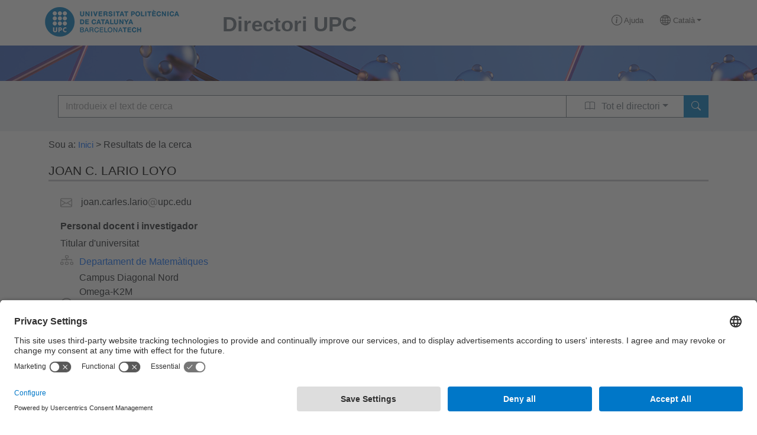

--- FILE ---
content_type: application/javascript
request_url: https://directori.upc.edu/js/app.6cb6dee7.js
body_size: 115614
content:
(function(){"use strict";var a={8144:function(a,t,e){var i=e(1175),s=(e(4415),e(9242)),l=e(3396),n=e(7139);const r={class:"container"},o={class:"row",style:{"margin-right":"0px"}},c={class:"col-lg-3 col-md-4 col-sm-7 col-4",id:"logoUpc",style:{"padding-left":"0px"}},d=["href"],_={class:"d-sm-block d-md-none col-sm-auto col-8 text-end",id:"inIni"},u={class:"formatLinIni"},p=["alt","title"],h=(0,l._)("i",{class:"bi bi-info-circle"},null,-1),m={class:"d-none d-sm-inline"},g=["alt","title"],b=(0,l._)("i",{class:"bi bi-globe2"},null,-1),f={class:"d-none d-sm-inline"},v={id:"dropdownLanguageOptions",class:"dropdown-menu","aria-labelledby":"dropdownLanguage",style:{"border-radius":"0"}},w={class:"col-lg-5 col-md-4 col-sm-12",id:"logoUpc",style:{"margin-top":"15px"}},k={class:"d-none d-md-block col-lg-4 col-md-4 col-sm-12 text-end",id:"inIni"},y={class:"formatLinIni"},x=["alt","title"],C=(0,l._)("i",{class:"bi bi-info-circle"},null,-1),U=["alt","title"],$=(0,l._)("i",{class:"bi bi-globe2"},null,-1),P={id:"dropdownLanguageOptions",class:"dropdown-menu","aria-labelledby":"dropdownLanguage",style:{"border-radius":"0"}},D=(0,l._)("div",{class:"row",style:{"margin-right":"0px"}},[(0,l._)("div",{class:"col-lg-12",style:{"padding-right":"0px"}},[(0,l._)("div",{class:"container-searcher-image"})])],-1),z=(0,l._)("div",{class:"container-searcher-strip"},null,-1),q={class:"container container-searcher-core"},F={class:"row"},R={class:"col-lg"},A={class:"input-group"},S=(0,l._)("label",{for:"search"},null,-1),T=["placeholder"],L={type:"button",id:"dropdownSearchMenu",class:"btn btn-outline-secondary-upc dropdown-toggle mt-4 mb-4","data-bs-toggle":"dropdown","aria-expanded":"false",value:"TOTS",style:{"border-radius":"0"}},E={class:"d-none d-md-inline"},j={id:"dropdownSearchMenuOptions",class:"dropdown-menu dropdown-menu-search-upc","aria-labelledby":"dropdownSearchMenu",style:{"border-radius":"0"}},I=(0,l._)("span",{class:"bi bi-book",style:{"margin-left":"5px"}},null,-1),B=(0,l._)("span",{class:"bi bi-people",style:{"margin-left":"5px"}},null,-1),O=["innerHTML"],J=(0,l._)("span",{class:"bi bi-person-check",style:{"margin-left":"5px"}},null,-1),N=(0,l._)("span",{class:"bi bi-file-earmark-person",style:{"margin-left":"5px"}},null,-1),V=(0,l._)("span",{class:"bi bi-diagram-3",style:{"margin-left":"5px"}},null,-1),H=(0,l._)("button",{name:"tipusCerca",id:"tipusCerca","aria-label":"Search",type:"submit",class:"btn btnbtn-primary button-action btn-secondary mt-4 mb-4 btn-secondary-upc",value:"TOTS",style:{"border-radius":"0"}},[(0,l._)("div",{class:""},[(0,l._)("span",{class:"bi bi-search"})])],-1);function M(a,t,e,i,M,Z){const G=(0,l.up)("router-view");return(0,l.wg)(),(0,l.iD)("div",null,[(0,l._)("div",r,[(0,l._)("div",o,[(0,l._)("div",c,[(0,l._)("a",{class:"logoUpcBcnTech",href:a.$t("__web_upc_link__")},null,8,d)]),(0,l._)("div",_,[(0,l._)("div",u,[(0,l._)("a",{class:"formatLinIni no-link",onClick:t[0]||(t[0]=a=>Z.redireccionAyuda()),alt:a.$t("Ajuda"),title:a.$t("Ajuda")},[h,(0,l.Uk)(" "),(0,l._)("span",m,(0,n.zw)(a.$t("Ajuda")),1)],8,p),(0,l.Uk)("    "),(0,l._)("a",{class:"formatLinIni dropdown-toggle blank-no-fletxa no-link",alt:a.$t("__idioma__"),title:a.$t("__idioma__"),id:"dropdownLanguage","data-bs-toggle":"dropdown","aria-expanded":"false"},[b,(0,l.Uk)(" "),(0,l._)("span",f,(0,n.zw)(this.$i18n.locale),1)],8,g),(0,l._)("ul",v,[(0,l._)("li",null,[(0,l._)("div",{class:"dropdown-item link-idioma no-link",onClick:t[1]||(t[1]=a=>Z.cambiarIdioma("Català"))},(0,n.zw)(a.$t("__catala__")),1)]),(0,l._)("li",null,[(0,l._)("div",{class:"dropdown-item link-idioma no-link",onClick:t[2]||(t[2]=a=>Z.cambiarIdioma("Castellano"))},(0,n.zw)(a.$t("__castella__")),1)]),(0,l._)("li",null,[(0,l._)("div",{class:"dropdown-item link-idioma no-link",onClick:t[3]||(t[3]=a=>Z.cambiarIdioma("English"))},(0,n.zw)(a.$t("__angles__")),1)])])])]),(0,l._)("div",w,[(0,l._)("div",{id:"title",class:"text-titol",onClick:t[4]||(t[4]=a=>Z.redireccionInicio())}," Directori UPC ")]),(0,l._)("div",k,[(0,l._)("div",y,[(0,l._)("a",{class:"formatLinIni no-link",onClick:t[5]||(t[5]=a=>Z.redireccionAyuda()),alt:a.$t("Ajuda"),title:a.$t("Ajuda")},[C,(0,l.Uk)(" "+(0,n.zw)(a.$t("Ajuda")),1)],8,x),(0,l.Uk)("    "),(0,l._)("a",{class:"formatLinIni dropdown-toggle blank-no-fletxa no-link",alt:a.$t("__idioma__"),title:a.$t("__idioma__"),id:"dropdownLanguage","data-bs-toggle":"dropdown","aria-expanded":"false"},[$,(0,l.Uk)(" "+(0,n.zw)(this.$i18n.locale),1)],8,U),(0,l._)("ul",P,[(0,l._)("li",null,[(0,l._)("div",{class:"dropdown-item link-idioma no-link",onClick:t[6]||(t[6]=a=>Z.cambiarIdioma("Català"))},(0,n.zw)(a.$t("__catala__")),1)]),(0,l._)("li",null,[(0,l._)("div",{class:"dropdown-item link-idioma no-link",onClick:t[7]||(t[7]=a=>Z.cambiarIdioma("Castellano"))},(0,n.zw)(a.$t("__castella__")),1)]),(0,l._)("li",null,[(0,l._)("div",{class:"dropdown-item link-idioma no-link",onClick:t[8]||(t[8]=a=>Z.cambiarIdioma("English"))},(0,n.zw)(a.$t("__angles__")),1)])])])])])]),D,z,(0,l._)("div",q,[(0,l._)("div",F,[(0,l._)("div",R,[(0,l._)("form",{onSubmit:t[15]||(t[15]=(0,s.iM)((a=>Z.fetchData()),["prevent"])),id:"searchForm",name:"searchForm",class:"form-horizontal",role:"form",action:"list",method:"POST",enctype:"multipart/form-data",acceptcharset:"UTF-8"},[(0,l._)("div",A,[S,(0,l.wy)((0,l._)("input",{autofocus:"","onUpdate:modelValue":t[9]||(t[9]=t=>a.searchField=t),id:"searchFieldForm",name:"searchFieldForm",type:"text",placeholder:a.$t("__placeholder__"),class:"form-control mt-4 mb-4 ms-3",style:{"border-color":"rgb(108, 117, 125)"},autocomplete:"off"},null,8,T),[[s.nr,a.searchField]]),(0,l._)("button",L,[(0,l._)("span",{class:(0,n.C_)(Z.styles_selector),style:{"margin-left":"5px"}},[(0,l.Uk)("   "),(0,l._)("span",E,(0,n.zw)(a.nomFiltre),1)],2)]),(0,l._)("ul",j,[(0,l._)("li",null,[(0,l._)("a",{class:"dropdown-item",value:"TOTS",onClick:t[10]||(t[10]=a=>Z.canviarFiltre("TOTS"))},[I,(0,l.Uk)("    "+(0,n.zw)(a.$t("_search_options.TOTS")),1)])]),(0,l._)("li",null,[(0,l._)("a",{class:"dropdown-item",value:"persona",onClick:t[11]||(t[11]=a=>Z.canviarFiltre("PERSONA"))},[B,(0,l.Uk)("    "),(0,l._)("span",{innerHTML:a.$t("_search_options.PERSONA")},null,8,O)])]),(0,l._)("li",null,[(0,l._)("a",{class:"dropdown-item",value:"carrec",onClick:t[12]||(t[12]=a=>Z.canviarFiltre("CARREC"))},[J,(0,l.Uk)("    "+(0,n.zw)(a.$t("_search_options.CARREC")),1)])]),(0,l._)("li",null,[(0,l._)("a",{class:"dropdown-item",value:"jubilat",onClick:t[13]||(t[13]=a=>Z.canviarFiltre("JUBILAT"))},[N,(0,l.Uk)("    "+(0,n.zw)(a.$t("_search_options.JUBILAT")),1)])]),(0,l._)("li",null,[(0,l._)("a",{class:"dropdown-item",value:"unitat",onClick:t[14]||(t[14]=a=>Z.canviarFiltre("UNITAT"))},[V,(0,l.Uk)("    "+(0,n.zw)(a.$t("_search_options.UNITAT")),1)])])]),H])],32)])])]),(0,l.Wm)(G)])}e(560);const Z={English:"EN",Castellano:"ES","Català":"CA"};var G={data:function(){return{idiomaPagina:this.$i18n.locale,codiIdiomaPagina:Z[this.$i18n.locale].toLowerCase(),nomFiltre:this.$t("_search_options.TOTS"),tipusCerca:"TOTS",apiURL:"api",data:[],searchField:""}},watch:{"$route.path":{handler:function(){"/"==this.$route.path&&(this.searchField="")},deep:!0,immediate:!0}},methods:{fetchData:function(){this.$router.push("/"+this.tipusCerca.toLowerCase()+"?lng="+this.codiIdiomaPagina+"&searchField="+this.searchField)},cambiarIdioma(a){this.$i18n.locale=a,this.nomFiltre=this.$t("_search_options."+this.tipusCerca),this.idiomaPagina=this.$i18n.locale,this.codiIdiomaPagina=Z[this.$i18n.locale].toLowerCase()},canviarFiltre(a){this.tipusCerca=a,this.nomFiltre=this.$t("_search_options."+a)},redireccionAyuda(){this.$router.push({path:"/ajuda"})},redireccionInicio(){this.$router.push({path:"/"})}},computed:{styles_selector(){return"TOTS"==this.tipusCerca?"bi bi-book":"PERSONA"==this.tipusCerca?"bi bi-people":"CARREC"==this.tipusCerca?"bi bi-person-check":"UNITAT"==this.tipusCerca?"bi bi-diagram-3":"JUBILAT"==this.tipusCerca?"bi bi-file-earmark-person":"bi bi-book"}}},K=e(89);const Y=(0,K.Z)(G,[["render",M]]);var W=Y,Q=e(2483);function X(a,t,e,i,s,n){return(0,l.wg)(),(0,l.iD)("div")}var aa={created(){this.redirectPage()},methods:{redirectPage(){this.$router.push({path:"/"})}}};const ta=(0,K.Z)(aa,[["render",X]]);var ea=ta;const ia=a=>((0,l.dD)("data-v-3430490a"),a=a(),(0,l.Cn)(),a),sa={class:"fonsBlanc_light",style:{"margin-top":"0px"}},la={class:"container",style:{"margin-top":"5px"}},na={class:"col-lg-12",style:{"margin-bottom":"10px","margin-top":"10px"}},ra={id:"upc_bcn_tech"},oa={class:"fonsGris2_light"},ca={class:"container"},da={class:"col-lg-12"},_a={class:"col-lg contenidorTitolSeccio",style:{"margin-bottom":"35px"}},ua={class:"titolSeccio"},pa={class:"col-lg-12"},ha={class:"col-12",style:{"margin-bottom":"15px"}},ma=["href"],ga=ia((()=>(0,l._)("span",{class:"bi bi-box-arrow-up-right",style:{"margin-left":"5px"}},null,-1))),ba=ia((()=>(0,l._)("br",null,null,-1))),fa=["href"],va=ia((()=>(0,l._)("span",{class:"bi bi-box-arrow-up-right",style:{"margin-left":"5px"}},null,-1))),wa=ia((()=>(0,l._)("br",null,null,-1))),ka=["href"],ya=ia((()=>(0,l._)("span",{class:"bi bi-box-arrow-up-right",style:{"margin-left":"5px"}},null,-1))),xa=ia((()=>(0,l._)("br",null,null,-1))),Ca=["href"],Ua=ia((()=>(0,l._)("span",{class:"bi bi-box-arrow-up-right",style:{"margin-left":"5px"}},null,-1))),$a=ia((()=>(0,l._)("br",null,null,-1))),Pa=["href"],Da=ia((()=>(0,l._)("span",{class:"bi bi-box-arrow-up-right",style:{"margin-left":"5px"}},null,-1))),za=ia((()=>(0,l._)("br",null,null,-1))),qa=["href"],Fa=ia((()=>(0,l._)("span",{class:"bi bi-box-arrow-up-right",style:{"margin-left":"5px"}},null,-1))),Ra=ia((()=>(0,l._)("br",null,null,-1)));function Aa(a,t,e,i,s,r){const o=(0,l.up)("PeuPagina");return(0,l.wg)(),(0,l.iD)("div",null,[(0,l._)("div",sa,[(0,l._)("div",la,[(0,l._)("div",na,[(0,l._)("div",ra,(0,n.zw)(a.$t("__UPC_BCN_TECH__")),1)])])]),(0,l._)("div",oa,[(0,l._)("div",ca,[(0,l._)("div",da,[(0,l._)("div",_a,[(0,l._)("div",ua,(0,n.zw)(a.$t("__links_interes__")),1),(0,l._)("hr",{class:(0,n.C_)(r.styles_links_idioma)},null,2)])]),(0,l._)("div",pa,[(0,l._)("div",ha,[(0,l._)("ul",null,[(0,l._)("li",null,[(0,l._)("a",{class:"no-link",href:a.$t("__web_upc_link__"),target:"_blank"},[(0,l.Uk)((0,n.zw)(a.$t("__web_upc__")),1),ga],8,ma),ba]),(0,l._)("li",null,[(0,l._)("a",{class:"no-link",href:a.$t("__llista_membres_consell_direccio_link__"),target:"_blank"},[(0,l.Uk)((0,n.zw)(a.$t("__llista_membres_consell_direccio__")),1),va],8,fa),wa]),(0,l._)("li",null,[(0,l._)("a",{class:"no-link",href:a.$t("__centres_docents_link__"),target:"_blank"},[(0,l.Uk)((0,n.zw)(a.$t("__centres_docents__")),1),ya],8,ka),xa]),(0,l._)("li",null,[(0,l._)("a",{class:"no-link",href:a.$t("__departaments_i_instituts_link__"),target:"_blank"},[(0,l.Uk)((0,n.zw)(a.$t("__departaments_i_instituts__")),1),Ua],8,Ca),$a]),(0,l._)("li",null,[(0,l._)("a",{class:"no-link",href:a.$t("__llista_unitats_link__"),target:"_blank"},[(0,l.Uk)((0,n.zw)(a.$t("__llista_unitats__")),1),Da],8,Pa),za]),(0,l._)("li",null,[(0,l._)("a",{class:"no-link",href:a.$t("__grup_upc_link__"),target:"_blank"},[(0,l.Uk)((0,n.zw)(a.$t("__grup_upc__")),1),Fa],8,qa),Ra])])])])])]),(0,l.Wm)(o)])}const Sa={class:"fonsBlanc_light"},Ta={class:"container"},La={class:"col-lg-12"},Ea={class:"col-lg contenidorTitolSeccio",style:{"margin-bottom":"35px"}},ja={class:"titolSeccio",style:{"font-size":"1.6em"}},Ia={class:"col-lg-12"},Ba={class:"lopd"},Oa=["innerHTML"],Ja=(0,l._)("div",{style:{height:"10px"}}," ",-1),Na={class:"container peu"},Va={class:"row"},Ha={class:"col-lg-6 col-md-6 col-sm-12 text-left"},Ma={class:"d-none d-md-block col-lg-6 col-md-6 text-right"},Za=["href"],Ga=["href"],Ka={class:"d-md-none col-12"},Ya=["href"],Wa=["href"];function Qa(a,t,e,i,s,r){return(0,l.wg)(),(0,l.iD)(l.HY,null,[(0,l._)("div",Sa,[(0,l._)("div",Ta,[(0,l._)("div",La,[(0,l._)("div",Ea,[(0,l._)("div",ja,(0,n.zw)(a.$t("__avis_legal__")),1),(0,l._)("hr",{class:(0,n.C_)(r.styles_avis_legal_idioma)},null,2)])]),(0,l._)("div",Ia,[(0,l._)("div",Ba,[(0,l._)("p",{innerHTML:a.$t("__avis_legal_text__")},null,8,Oa)])])])]),Ja,(0,l._)("footer",null,[(0,l._)("div",Na,[(0,l._)("div",Va,[(0,l._)("div",Ha,(0,n.zw)(a.$t("__UPC_BCN_TECH__")),1),(0,l._)("div",Ma,[(0,l._)("a",{class:"link-peu blank-no-fletxa",href:a.$t("__accessibilitat_link__"),target:"_blank",onclick:"window.open(this.href,this.target,'width=750,height=550,resizable=yes,scrollbars=yes');return false",style:{"text-decoration":"none"}},(0,n.zw)(a.$t("Accessibilitat")),9,Za),(0,l.Uk)("      "),(0,l._)("a",{class:"link-peu blank-no-fletxa",href:a.$t("__avis_legal_link__"),target:"_blank",onclick:"window.open(this.href,this.target,'width=750,height=550,resizable=yes,scrollbars=yes');return false",style:{"text-decoration":"none"}},(0,n.zw)(a.$t("__avis_legal__")),9,Ga)]),(0,l._)("div",Ka,[(0,l.Uk)(" Àrea de Personal      "),(0,l._)("a",{class:"link-peu blank-no-fletxa",href:a.$t("__accessibilitat_link__"),target:"_blank",onclick:"window.open(this.href,this.target,'width=750,height=550,resizable=yes,scrollbars=yes');return false",style:{"text-decoration":"none"}},(0,n.zw)(a.$t("Accessibilitat")),9,Ya),(0,l.Uk)("      "),(0,l._)("a",{class:"link-peu blank-no-fletxa",href:a.$t("__avis_legal_link__"),target:"_blank",onclick:"window.open(this.href,this.target,'width=750,height=550,resizable=yes,scrollbars=yes');return false",style:{"text-decoration":"none"}},(0,n.zw)(a.$t("__avis_legal__")),9,Wa)])])])])],64)}var Xa={name:"PeuPagina",computed:{styles_avis_legal_idioma(){return"Castellano"==this.$i18n.locale?"avis-legal-idioma-castella":"Català"==this.$i18n.locale?"avis-legal-idioma-catala":"avis-legal-idioma-angles"}}};const at=(0,K.Z)(Xa,[["render",Qa]]);var tt=at,et={components:{PeuPagina:tt},data:function(){return{idiomaPagina:this.$i18n.locale}},methods:{cambiarIdioma(a){this.$i18n.locale=a,this.idiomaPagina=this.$i18n.locale}},computed:{styles_links_idioma(){return"Castellano"==this.$i18n.locale?"links-idioma-castella":"Català"==this.$i18n.locale?"links-idioma-catala":"links-idioma-angles"}}};const it=(0,K.Z)(et,[["render",Aa],["__scopeId","data-v-3430490a"]]);var st=it;const lt={class:"fonsBlanc_light"},nt={class:"container",style:{"margin-top":"0px"}},rt={class:"col-lg-12"},ot={key:0},ct={class:"col-lg"},dt={key:0,class:"col-lg contenidorTitolSeccio"},_t={class:"titolSeccio",style:{color:"#000","font-size":"1.3em"}},ut=(0,l._)("hr",{style:{"margin-top":"0px","margin-left":"0px"}},null,-1),pt={class:"row"},ht={key:0,class:"col-lg-9",style:{"margin-left":"20px","margin-bottom":"10px","margin-top":"0px"}},mt={class:"col-lg",style:{"margin-bottom":"10px","margin-top":"0px"}},gt=(0,l._)("svg",{xmlns:"http://www.w3.org/2000/svg",width:"20",height:"40",fill:"rgb(158, 158, 158)",class:"bi bi-envelope",viewBox:"0 0 16 16"},[(0,l._)("path",{d:"M0 4a2 2 0 0 1 2-2h12a2 2 0 0 1 2 2v8a2 2 0 0 1-2 2H2a2 2 0 0 1-2-2V4Zm2-1a1 1 0 0 0-1 1v.217l7 4.2 7-4.2V4a1 1 0 0 0-1-1H2Zm13 2.383-4.708 2.825L15 11.105V5.383Zm-.034 6.876-5.64-3.471L8 9.583l-1.326-.795-5.64 3.47A1 1 0 0 0 2 13h12a1 1 0 0 0 .966-.741ZM1 11.105l4.708-2.897L1 5.383v5.722Z"})],-1),bt={style:{"margin-left":"15px","margin-right":"-2px"}},ft=(0,l._)("svg",{xmlns:"http://www.w3.org/2000/svg",width:"22",height:"22",fill:"currentcolor",class:"bi bi-at bi-gris",viewBox:"0 0 16 16"},[(0,l._)("path",{d:"M13.106 7.222c0-2.967-2.249-5.032-5.482-5.032-3.35 0-5.646 2.318-5.646 5.702 0 3.493 2.235 5.708 5.762 5.708.862 0 1.689-.123 2.304-.335v-.862c-.43.199-1.354.328-2.29.328-2.926 0-4.813-1.88-4.813-4.798 0-2.844 1.921-4.881 4.594-4.881 2.735 0 4.608 1.688 4.608 4.156 0 1.682-.554 2.769-1.416 2.769-.492 0-.772-.28-.772-.76V5.206H8.923v.834h-.11c-.266-.595-.881-.964-1.6-.964-1.4 0-2.378 1.162-2.378 2.823 0 1.737.957 2.906 2.379 2.906.8 0 1.415-.39 1.709-1.087h.11c.081.67.703 1.148 1.503 1.148 1.572 0 2.57-1.415 2.57-3.643zm-7.177.704c0-1.197.54-1.907 1.456-1.907.93 0 1.524.738 1.524 1.907S8.308 9.84 7.371 9.84c-.895 0-1.442-.725-1.442-1.914z"})],-1),vt={style:{"margin-left":"-3px"}},wt={key:0},kt={class:"col-lg",style:{"margin-bottom":"10px","margin-top":"0px"}},yt={key:0},xt={key:0},Ct=(0,l._)("br",null,null,-1),Ut={key:1},$t=(0,l._)("br",null,null,-1),Pt={key:0},Dt=(0,l._)("br",null,null,-1),zt={key:2},qt=(0,l._)("i",{class:"bi bi-diagram-3 bi-gris",style:{"font-size":"22px"}},null,-1),Ft=["onClick"],Rt=(0,l._)("br",null,null,-1),At={key:3},St=(0,l._)("td",{style:{"padding-left":"0px","vertical-align":"middle"}},[(0,l._)("i",{class:"bi bi-geo-alt bi-gris",style:{"font-size":"25px","margin-left":"-2px"}})],-1),Tt={style:{"padding-left":"4px"}},Lt=(0,l._)("br",null,null,-1),Et=(0,l._)("br",null,null,-1),jt={key:0},It=(0,l._)("br",null,null,-1),Bt={key:1},Ot=(0,l._)("br",null,null,-1),Jt=["href"],Nt=["href"],Vt=(0,l._)("span",{class:"bi bi-box-arrow-up-right",style:{"margin-left":"0px"}},null,-1),Ht=[Vt],Mt=(0,l._)("br",null,null,-1),Zt={key:4},Gt=(0,l._)("i",{class:"bi bi-telephone bi-gris",style:{"font-size":"18px"}},null,-1),Kt={style:{"margin-left":"15px"}},Yt=(0,l._)("br",null,null,-1),Wt=(0,l._)("br",null,null,-1),Qt={key:5},Xt={key:0},ae=["href"],te=["href"],ee=(0,l._)("span",{class:"bi bi-box-arrow-up-right",style:{"margin-left":"0px"}},null,-1),ie=[ee],se=(0,l._)("br",null,null,-1),le={key:1},ne=["href"],re=["href"],oe=(0,l._)("span",{class:"bi bi-box-arrow-up-right",style:{"margin-left":"0px"}},null,-1),ce=[oe],de=(0,l._)("br",null,null,-1),_e=(0,l._)("br",null,null,-1),ue={key:1},pe={key:0},he=(0,l._)("br",null,null,-1),me={key:1},ge=(0,l._)("br",null,null,-1),be={key:0},fe=(0,l._)("br",null,null,-1),ve={key:2},we=(0,l._)("i",{class:"bi bi-diagram-3 bi-gris",style:{"font-size":"22px"}},null,-1),ke=(0,l._)("br",null,null,-1),ye={key:3},xe=(0,l._)("td",{style:{"padding-left":"0px","vertical-align":"middle"}},[(0,l._)("i",{class:"bi bi-geo-alt bi-gris",style:{"font-size":"25px","margin-left":"-2px"}})],-1),Ce={style:{"padding-left":"4px"}},Ue={key:0},$e=(0,l._)("br",null,null,-1),Pe={key:1},De=(0,l._)("br",null,null,-1),ze={key:2},qe=(0,l._)("br",null,null,-1),Fe={key:3},Re=(0,l._)("br",null,null,-1),Ae=["href"],Se=["href"],Te=(0,l._)("span",{class:"bi bi-box-arrow-up-right",style:{"margin-left":"0px"}},null,-1),Le=[Te],Ee=(0,l._)("br",null,null,-1),je={key:4},Ie=(0,l._)("i",{class:"bi bi-telephone bi-gris",style:{"font-size":"18px"}},null,-1),Be={style:{"margin-left":"15px"}},Oe=(0,l._)("br",null,null,-1),Je=(0,l._)("br",null,null,-1),Ne={key:5},Ve={key:0},He=["href"],Me=["href"],Ze=(0,l._)("span",{class:"bi bi-box-arrow-up-right",style:{"margin-left":"0px"}},null,-1),Ge=[Ze],Ke=(0,l._)("br",null,null,-1),Ye={key:1},We=["href"],Qe=["href"],Xe=(0,l._)("span",{class:"bi bi-box-arrow-up-right",style:{"margin-left":"0px"}},null,-1),ai=[Xe],ti=(0,l._)("br",null,null,-1),ei={key:6},ii={key:0},si=(0,l._)("br",null,null,-1),li=(0,l._)("i",{class:"bi bi-person-check bi-gris",style:{"font-size":"22px"}},null,-1),ni={style:{"margin-left":"8px"}},ri=(0,l._)("br",null,null,-1),oi={key:1,style:{"margin-top":"20px"}};function ci(a,t,e,i,s,r){const o=(0,l.up)("row"),c=(0,l.up)("PeuPagina");return(0,l.wg)(),(0,l.iD)("div",null,[(0,l._)("div",lt,[(0,l._)("div",nt,[(0,l._)("div",rt,[(0,l.Uk)((0,n.zw)(a.$t("__sou_a__"))+": ",1),(0,l._)("a",{class:"breadcrumb",onClick:t[0]||(t[0]=a=>r.redireccionInicio())},(0,n.zw)(a.$t("Inici")),1),(0,l.Uk)(" > "+(0,n.zw)(a.$t("Resultats de la cerca"))+" ",1),a.data?((0,l.wg)(),(0,l.iD)("div",ot,[(0,l._)("div",ct,[a.data.nomcognoms_ac?((0,l.wg)(),(0,l.iD)("div",dt,[(0,l._)("div",_t,(0,n.zw)(a.data.nomcognoms_ac),1),ut])):(0,l.kq)("",!0)]),(0,l._)("div",pt,[a.data.correu_usuari_txt&&a.data.correu_domini_txt?((0,l.wg)(),(0,l.iD)("div",ht,[(0,l._)("div",mt,[gt,(0,l._)("span",bt,(0,n.zw)(a.data.correu_usuari_txt),1),ft,(0,l._)("span",vt,(0,n.zw)(a.data.correu_domini_txt),1)]),a.data.vinculacions?((0,l.wg)(),(0,l.iD)("div",wt,[(0,l._)("div",kt,[Array.isArray(a.data.vinculacions)?((0,l.wg)(),(0,l.iD)("div",yt,[((0,l.wg)(!0),(0,l.iD)(l.HY,null,(0,l.Ko)(a.data.vinculacions,(t=>((0,l.wg)(),(0,l.iD)("div",{key:t.id},["PAS"==t.tipus_personal_s?((0,l.wg)(),(0,l.iD)("div",xt,[(0,l._)("h6",null,[(0,l._)("b",null,(0,n.zw)(a.$t("__pas__")),1),Ct])])):(0,l.kq)("",!0),"PDI"==t.tipus_personal_s?((0,l.wg)(),(0,l.iD)("div",Ut,[(0,l._)("h6",null,[(0,l._)("b",null,(0,n.zw)(a.$t("__pdi__")),1),$t]),t["categoria"+a.idioma+"_txt"]?((0,l.wg)(),(0,l.iD)("div",Pt,[(0,l._)("span",null,[(0,l.Uk)((0,n.zw)(t["categoria"+a.idioma+"_txt"]),1),Dt])])):(0,l.kq)("",!0)])):(0,l.kq)("",!0),t["unitat"+a.idioma+"_txt"]?((0,l.wg)(),(0,l.iD)("div",zt,[qt,(0,l._)("a",{class:"no-link",onClick:a=>r.getDadesUnitat(t.unitat_s),style:{"margin-left":"10px"}},(0,n.zw)(t["unitat"+a.idioma+"_txt"]),9,Ft),Rt])):(0,l.kq)("",!0),t["edifici"+a.idioma+"_ac"]?((0,l.wg)(),(0,l.iD)("table",At,[(0,l.Wm)(o,null,{default:(0,l.w5)((()=>[St,(0,l._)("td",Tt,[(0,l._)("span",null," "+(0,n.zw)(t["campus"+a.idioma+"_ac"]),1),Lt,(0,l._)("span",null," "+(0,n.zw)(t["edifici"+a.idioma+"_ac"]),1),Et,t.adreca_txt?((0,l.wg)(),(0,l.iD)("div",jt,[(0,l._)("span",null," "+(0,n.zw)(t.adreca_txt),1),It])):(0,l.kq)("",!0),t.planta_despatx_txt?((0,l.wg)(),(0,l.iD)("div",Bt,[(0,l._)("span",null," "+(0,n.zw)(t.planta_despatx_txt),1),Ot])):(0,l.kq)("",!0),(0,l._)("span",null,[(0,l.Uk)(" "),(0,l._)("a",{href:"https://maps.app.goo.gl/"+t.urlmap_txt,target:"_blank",class:"no-link descripcioDades"},(0,n.zw)(a.$t("__google_maps__")),9,Jt),(0,l._)("a",{href:"https://maps.app.goo.gl/"+t.urlmap_txt,target:"_blank"},Ht,8,Nt)]),Mt])])),_:2},1024)])):(0,l.kq)("",!0),t.telefon_txt?((0,l.wg)(),(0,l.iD)("div",Zt,[Gt,(0,l._)("span",Kt,(0,n.zw)(t.telefon_txt),1),Yt])):(0,l.kq)("",!0),Wt,"PDI"==t.tipus_personal_s?((0,l.wg)(),(0,l.iD)("div",Qt,[a.data.urlfutur_txt?((0,l.wg)(),(0,l.iD)("div",Xt,[(0,l._)("a",{href:a.data.urlfutur_txt+"?locale="+this.idiomaUrl,target:"_blank",class:"no-link descripcioDades"},(0,n.zw)(a.$t("__futur__")),9,ae),(0,l._)("a",{href:t.urlfutur_txt+"?locale="+this.idiomaUrl,target:"_blank"},ie,8,te),se])):(0,l.kq)("",!0),a.data.perfil_apren_txt?((0,l.wg)(),(0,l.iD)("div",le,[(0,l._)("a",{href:"https://apren.upc.edu/"+a.idiomaUrl+"/professorat/"+a.data.perfil_apren_txt,target:"_blank",class:"no-link descripcioDades"},(0,n.zw)(a.$t("__apren__")),9,ne),(0,l._)("a",{href:"https://apren.upc.edu/"+a.idiomaUrl+"/professorat/"+a.data.perfil_apren_txt,target:"_blank"},ce,8,re),de])):(0,l.kq)("",!0)])):(0,l.kq)("",!0),_e])))),128))])):((0,l.wg)(),(0,l.iD)("div",ue,["PAS"==a.data.vinculacions.tipus_personal_s?((0,l.wg)(),(0,l.iD)("div",pe,[(0,l._)("h6",null,[(0,l._)("b",null,(0,n.zw)(a.$t("__pas__")),1),he])])):(0,l.kq)("",!0),"PDI"==a.data.vinculacions.tipus_personal_s?((0,l.wg)(),(0,l.iD)("div",me,[(0,l._)("h6",null,[(0,l._)("b",null,(0,n.zw)(a.$t("__pdi__")),1),ge]),a.data.vinculacions["categoria"+a.idioma+"_txt"]?((0,l.wg)(),(0,l.iD)("div",be,[(0,l._)("span",null,[(0,l.Uk)((0,n.zw)(a.data.vinculacions["categoria"+a.idioma+"_txt"]),1),fe])])):(0,l.kq)("",!0)])):(0,l.kq)("",!0),a.data.vinculacions["unitat"+a.idioma+"_txt"]?((0,l.wg)(),(0,l.iD)("div",ve,[we,(0,l._)("a",{class:"no-link",onClick:t[1]||(t[1]=t=>r.getDadesUnitat(a.data.vinculacions.unitat_s)),style:{"margin-left":"10px"}},(0,n.zw)(a.data.vinculacions["unitat"+a.idioma+"_txt"]),1),ke])):(0,l.kq)("",!0),a.data.vinculacions["edifici"+a.idioma+"_ac"]?((0,l.wg)(),(0,l.iD)("table",ye,[(0,l.Wm)(o,null,{default:(0,l.w5)((()=>[xe,(0,l._)("td",Ce,[a.data.vinculacions["campus"+a.idioma+"_ac"]?((0,l.wg)(),(0,l.iD)("div",Ue,[(0,l._)("span",null," "+(0,n.zw)(a.data.vinculacions["campus"+a.idioma+"_ac"]),1),$e])):(0,l.kq)("",!0),a.data.vinculacions["edifici"+a.idioma+"_ac"]?((0,l.wg)(),(0,l.iD)("div",Pe,[(0,l._)("span",null," "+(0,n.zw)(a.data.vinculacions["edifici"+a.idioma+"_ac"]),1),De])):(0,l.kq)("",!0),a.data.vinculacions.adreca_txt?((0,l.wg)(),(0,l.iD)("div",ze,[(0,l._)("span",null," "+(0,n.zw)(a.data.vinculacions.adreca_txt),1),qe])):(0,l.kq)("",!0),a.data.vinculacions.planta_despatx_txt?((0,l.wg)(),(0,l.iD)("div",Fe,[(0,l._)("span",null," "+(0,n.zw)(a.data.vinculacions.planta_despatx_txt),1),Re])):(0,l.kq)("",!0),(0,l._)("span",null,[(0,l.Uk)(" "),(0,l._)("a",{href:"https://maps.app.goo.gl/"+a.data.vinculacions.urlmap_txt,target:"_blank",class:"no-link descripcioDades"},(0,n.zw)(a.$t("__google_maps__")),9,Ae),(0,l._)("a",{href:"https://maps.app.goo.gl/"+a.data.vinculacions.urlmap_txt,target:"_blank"},Le,8,Se)]),Ee])])),_:1})])):(0,l.kq)("",!0),a.data.vinculacions.telefon_txt?((0,l.wg)(),(0,l.iD)("div",je,[Ie,(0,l._)("span",Be,(0,n.zw)(a.data.vinculacions.telefon_txt),1),Oe])):(0,l.kq)("",!0),Je,"PDI"==a.data.vinculacions.tipus_personal_s?((0,l.wg)(),(0,l.iD)("div",Ne,[a.data.urlfutur_txt?((0,l.wg)(),(0,l.iD)("div",Ve,[(0,l._)("a",{href:a.data.urlfutur_txt+"?locale="+this.idiomaUrl,target:"_blank",class:"no-link descripcioDades"},(0,n.zw)(a.$t("__futur__")),9,He),(0,l._)("a",{href:a.data.urlfutur_txt+"?locale="+this.idiomaUrl,target:"_blank"},Ge,8,Me),Ke])):(0,l.kq)("",!0),a.data.perfil_apren_txt?((0,l.wg)(),(0,l.iD)("div",Ye,[(0,l._)("a",{href:"https://apren.upc.edu/"+a.idiomaUrl+"/professorat/"+a.data.perfil_apren_txt,target:"_blank",class:"no-link descripcioDades"},(0,n.zw)(a.$t("__apren__")),9,We),(0,l._)("a",{href:"https://apren.upc.edu/"+a.idiomaUrl+"/professorat/"+a.data.perfil_apren_txt,target:"_blank"},ai,8,Qe),ti])):(0,l.kq)("",!0)])):(0,l.kq)("",!0),a.dataCarrecs?((0,l.wg)(),(0,l.iD)("div",ei,[a.dataCarrecs["descripcio"+a.idioma+"_ac"]?((0,l.wg)(),(0,l.iD)("div",ii,[si,(0,l._)("h6",null,[(0,l._)("b",null,(0,n.zw)(a.$t("Carrecs")),1)]),li,(0,l.Uk)(" "),(0,l._)("span",ni,[(0,l._)("a",{class:"no-link",onClick:t[2]||(t[2]=t=>r.getDadesCarrec(a.dataCarrecs.id))},(0,n.zw)(a.dataCarrecs["descripcio"+a.idioma+"_ac"]),1)]),ri])):(0,l.kq)("",!0)])):(0,l.kq)("",!0)]))])])):(0,l.kq)("",!0)])):(0,l.kq)("",!0)])])):(0,l.kq)("",!0),null==a.data?((0,l.wg)(),(0,l.iD)("div",oi,[(0,l._)("h3",null,(0,n.zw)(a.$t("__sense_coincidencies__")),1)])):(0,l.kq)("",!0)])])]),a.endFetch?((0,l.wg)(),(0,l.j4)(c,{key:0})):(0,l.kq)("",!0)])}const di={English:"EN",Castellano:"ES","Català":"CA"};var _i={components:{PeuPagina:tt},data:function(){return{backendURL:"https://directori-api.upc.edu/DIR",apiURL:"api",data:[],dataCarrecs:[],idioma:di[this.$i18n.locale],idiomaUrl:"",idiomaPagina:this.$i18n.locale,idGauss:this.$route.params.idGauss,foto:[],urlFutur:"",endFetch:!1}},created(){this.fetchData()},watch:{"$i18n.locale":{handler:function(){this.cambiarIdiomaVariables()},deep:!0,immediate:!0}},methods:{redireccionInicio(){this.$router.push({path:"/"})},cambiarIdioma(a){this.$i18n.locale=a,this.idiomaPagina=this.$i18n.locale},cambiarIdiomaVariables(){this.idioma=di[this.$i18n.locale],this.idiomaUrl=this.idioma.toLowerCase().trim()},fetchData:async function(){try{await Promise.all([this.fetchSolrData(),this.fetchSolrCarrecs()])}catch(a){console.log(a)}},fetchSolrData:function(){fetch(`${this.backendURL}/${this.apiURL}/personaByIdGauss?idGauss=${this.idGauss}`).then((a=>a.json())).then((a=>{this.data=0==a?.response?.numFound?null:a.response.docs[0],setTimeout((()=>{this.endFetch=!0}),"50")})).catch((a=>console.error("Error retrieving DADES_PERSONA_BY_ID_GAUSS: "+a)))},fetchSolrCarrecs:function(){fetch(`${this.backendURL}/${this.apiURL}/carrecsByIdGauss?idGauss=${this.idGauss}`).then((a=>a.json())).then((a=>{this.dataCarrecs=a?.response?.docs[0],setTimeout((()=>{this.endFetch=!0}),"50")})).catch((a=>console.error("Error retrieving DADES_PERSONA_CARRECS: "+a)))},fetchFoto:function(){fetch(`${this.backendURL}/${this.apiURL}/foto?idGauss=${this.idGauss}`).then((a=>a.json())).then((a=>{this.foto=a.foto})).catch((a=>console.error("Error retrieving DADES_PERSONA_FOTO: "+a)))},getDadesCarrec:function(a){this.$router.push({path:"/dadesCarrec/"+a})},getDadesUnitat:function(a){this.$router.push({path:"/dadesUnitat/"+a})}}};const ui=(0,K.Z)(_i,[["render",ci]]);var pi=ui;function hi(a,t,e,i,s,n){return(0,l.wg)(),(0,l.iD)("div")}var mi={created(){this.redirectPage()},data:function(){return{idiomaPagina:this.$i18n.locale,messageCabecera:this.$route.params.id,messageUrl:this.$route.query.id,id:this.$route.query.id}},methods:{redirectPage(){this.$router.push({path:"/dadesPersona/"+this.id})}}};const gi=(0,K.Z)(mi,[["render",hi]]);var bi=gi;const fi={class:"fonsBlanc_light"},vi={class:"container",style:{"margin-top":"0px"}},wi={class:"col-lg-12"},ki={key:0,style:{"margin-top":"20px"}},yi={key:1,style:{"margin-top":"20px"}},xi={key:2,style:{"margin-top":"20px"}},Ci={key:3,style:{"margin-top":"20px"}},Ui={key:4},$i={key:5},Pi=(0,l._)("br",null,null,-1);function Di(a,t,e,i,s,r){const o=(0,l.up)("LlistaPersones"),c=(0,l.up)("el-pagination"),d=(0,l.up)("PeuPagina");return(0,l.wg)(),(0,l.iD)("div",null,[(0,l._)("div",fi,[(0,l._)("div",vi,[(0,l._)("div",wi,[(0,l.Uk)((0,n.zw)(a.$t("__sou_a__"))+": ",1),(0,l._)("a",{class:"breadcrumb",onClick:t[0]||(t[0]=a=>r.redireccionInicio())},(0,n.zw)(a.$t("Inici")),1),(0,l.Uk)(" > "+(0,n.zw)(a.$t("Resultats de la cerca"))+" ",1),a.avisCerca?((0,l.wg)(),(0,l.iD)("div",ki,[(0,l._)("h3",null,(0,n.zw)(a.$t("__avis_cerca__")),1)])):(0,l.kq)("",!0),-1!=a.data?.numFound||a.avisCerca?(0,l.kq)("",!0):((0,l.wg)(),(0,l.iD)("div",yi,[(0,l._)("h3",null,(0,n.zw)(a.$t("__caracters_insuficients__")),1)])),0!=a.data?.numFound||a.avisCerca?(0,l.kq)("",!0):((0,l.wg)(),(0,l.iD)("div",xi,[(0,l._)("h3",null,(0,n.zw)(a.$t("__sense_coincidencies__")),1)])),a.data?.numFound>a.limitResults&&!a.avisCerca?((0,l.wg)(),(0,l.iD)("div",Ci,[(0,l._)("h3",null,(0,n.zw)(r.getText(a.$t("__exces_coincidencies__"))),1)])):(0,l.kq)("",!0),a.data?.numFound>0&&a.data?.numFound<a.limitResults&&!a.avisCerca?((0,l.wg)(),(0,l.iD)("div",Ui,[a.data?.numFound>0?((0,l.wg)(),(0,l.j4)(o,{key:0,paginacio:"false","idioma-pagina":a.idioma,persones:a.data},null,8,["idioma-pagina","persones"])):(0,l.kq)("",!0)])):(0,l.kq)("",!0),a.data?.numFound>0&&a.data?.numFound<a.limitResults&&!a.avisCerca?((0,l.wg)(),(0,l.iD)("div",$i,[Pi,(0,l.Wm)(c,{"hide-on-single-page":a.ocultarPaginacio,onCurrentChange:r.handleCurrentChange,"current-page":a.paginaActual,"onUpdate:currentPage":t[1]||(t[1]=t=>a.paginaActual=t),background:"",layout:"prev, pager, next",total:a.totalResults},null,8,["hide-on-single-page","onCurrentChange","current-page","total"])])):(0,l.kq)("",!0)])])]),a.endFetch?((0,l.wg)(),(0,l.j4)(d,{key:0})):(0,l.kq)("",!0)])}const zi={class:"col-lg contenidorTitolSeccio"},qi={class:"titolSeccio"};function Fi(a,t,e,i,s,r){const o=(0,l.up)("Persona");return(0,l.wg)(),(0,l.iD)("div",null,[(0,l._)("div",zi,[(0,l._)("div",qi,(0,n.zw)(a.$t("Persones")),1),(0,l._)("hr",{class:(0,n.C_)(r.styles_llista_persones)},null,2)]),((0,l.wg)(!0),(0,l.iD)(l.HY,null,(0,l.Ko)(i.llistaPersones,((a,t)=>((0,l.wg)(),(0,l.j4)(o,{key:a.id,"idioma-pagina":i.idioma,"dades-persona":a,class:(0,n.C_)(t%2==0?"fonsBlanc_light":"fonsGris_light")},null,8,["idioma-pagina","dades-persona","class"])))),128))])}var Ri=e(4870);const Ai={class:"row",style:{"margin-left":"20px","margin-bottom":"0px","margin-top":"0px"}},Si={class:"col-lg-6",style:{"padding-left":"0px","margin-bottom":"5px","margin-top":"0px"}},Ti=(0,l._)("br",null,null,-1),Li={key:0,class:"col-lg-6",style:{"margin-bottom":"0px","margin-top":"-5px",color:"#212529b8","padding-left":"0px"}},Ei=(0,l._)("svg",{xmlns:"http://www.w3.org/2000/svg",width:"20",height:"40",fill:"rgb(158, 158, 158)",class:"bi bi-envelope",viewBox:"0 0 16 16"},[(0,l._)("path",{d:"M0 4a2 2 0 0 1 2-2h12a2 2 0 0 1 2 2v8a2 2 0 0 1-2 2H2a2 2 0 0 1-2-2V4Zm2-1a1 1 0 0 0-1 1v.217l7 4.2 7-4.2V4a1 1 0 0 0-1-1H2Zm13 2.383-4.708 2.825L15 11.105V5.383Zm-.034 6.876-5.64-3.471L8 9.583l-1.326-.795-5.64 3.47A1 1 0 0 0 2 13h12a1 1 0 0 0 .966-.741ZM1 11.105l4.708-2.897L1 5.383v5.722Z"})],-1),ji={style:{"margin-left":"5px","margin-right":"-2px"}},Ii=(0,l._)("svg",{xmlns:"http://www.w3.org/2000/svg",width:"22",height:"22",fill:"currentcolor",class:"bi bi-at bi-gris",viewBox:"0 0 16 16"},[(0,l._)("path",{d:"M13.106 7.222c0-2.967-2.249-5.032-5.482-5.032-3.35 0-5.646 2.318-5.646 5.702 0 3.493 2.235 5.708 5.762 5.708.862 0 1.689-.123 2.304-.335v-.862c-.43.199-1.354.328-2.29.328-2.926 0-4.813-1.88-4.813-4.798 0-2.844 1.921-4.881 4.594-4.881 2.735 0 4.608 1.688 4.608 4.156 0 1.682-.554 2.769-1.416 2.769-.492 0-.772-.28-.772-.76V5.206H8.923v.834h-.11c-.266-.595-.881-.964-1.6-.964-1.4 0-2.378 1.162-2.378 2.823 0 1.737.957 2.906 2.379 2.906.8 0 1.415-.39 1.709-1.087h.11c.081.67.703 1.148 1.503 1.148 1.572 0 2.57-1.415 2.57-3.643zm-7.177.704c0-1.197.54-1.907 1.456-1.907.93 0 1.524.738 1.524 1.907S8.308 9.84 7.371 9.84c-.895 0-1.442-.725-1.442-1.914z"})],-1),Bi={style:{"margin-left":"-3px"}},Oi=(0,l._)("br",null,null,-1),Ji={class:"col-lg-12",style:{"padding-left":"0px","margin-bottom":"0px","margin-top":"0px",color:"#212529b8"}},Ni={key:0},Vi=["onClick"],Hi=(0,l._)("br",null,null,-1),Mi={key:1},Zi=(0,l._)("br",null,null,-1);function Gi(a,t,e,i,s,r){return(0,l.wg)(),(0,l.iD)("div",null,[(0,l._)("div",Ai,[(0,l._)("div",Si,[(0,l._)("a",{class:"no-link link-level-one",onClick:t[0]||(t[0]=a=>i.getDadesPersona(i.persona.idgauss_s))},(0,n.zw)(i.persona.cognomsnom_ac),1),Ti]),i.persona.correu_usuari_txt&&i.persona.correu_domini_txt?((0,l.wg)(),(0,l.iD)("div",Li,[Ei,(0,l._)("span",ji,(0,n.zw)(i.persona.correu_usuari_txt),1),Ii,(0,l._)("span",Bi,(0,n.zw)(i.persona.correu_domini_txt),1),Oi])):(0,l.kq)("",!0),(0,l._)("div",Ji,[Array.isArray(i.persona.vinculacions)?((0,l.wg)(),(0,l.iD)("div",Ni,[((0,l.wg)(!0),(0,l.iD)(l.HY,null,(0,l.Ko)(i.persona.vinculacions,(a=>((0,l.wg)(),(0,l.iD)("div",{key:a.id},[(0,l._)("a",{class:"no-link",onClick:t=>i.getDadesUnitat(a.unitat_s)},(0,n.zw)(a["unitat"+i.idioma+"_txt"]),9,Vi),Hi])))),128))])):((0,l.wg)(),(0,l.iD)("div",Mi,[(0,l._)("a",{class:"no-link",onClick:t[1]||(t[1]=a=>i.getDadesUnitat(i.persona.vinculacions.unitat_s))},(0,n.zw)(i.persona.vinculacions["unitat"+i.idioma+"_txt"]),1),Zi]))])])])}var Ki={name:"Persona",props:{dadesPersona:Object,idiomaPagina:String},setup(a){const{idiomaPagina:t,dadesPersona:e}=(0,Ri.BK)(a),i=(0,Q.tv)(),s=(0,l.Fl)((()=>e?.value)),n=(0,l.Fl)((()=>t?.value));function r(a){null!=a&&"undefined"!=a&&i.push({path:"/dadesPersona/"+a})}function o(a){null!=a&&"undefined"!=a&&i.push({path:"/dadesUnitat/"+a})}return{persona:s,idioma:n,getDadesPersona:r,getDadesUnitat:o}},computed:{styles_llista_persones(){return"Castellano"==this.$i18n.locale?"llista-persones-castella":"Català"==this.$i18n.locale?"llista-persones-catala":"llista-persones-angles"}}};const Yi=(0,K.Z)(Ki,[["render",Gi]]);var Wi=Yi,Qi={components:{Persona:Wi},name:"LlistaPersones",props:{persones:Object,idiomaPagina:String},setup(a){const{idiomaPagina:t,persones:e}=(0,Ri.BK)(a),i=(0,l.Fl)((()=>t.value)),s=(0,l.Fl)((()=>e?.value?.docs)),n=(0,l.Fl)((()=>e?.value?.numFound>5));return{llistaPersones:s,idioma:i,mostrarVeureMesResultats:n}},computed:{styles_llista_persones(){return"Castellano"==this.$i18n.locale?"llista-persones-castella":"Català"==this.$i18n.locale?"llista-persones-catala":"llista-persones-angles"}}};const Xi=(0,K.Z)(Qi,[["render",Fi]]);var as=Xi;const ts={English:"EN",Castellano:"ES","Català":"CA"};var es={components:{LlistaPersones:as,PeuPagina:tt},data:function(){return{backendURL:"https://directori-api.upc.edu/DIR",apiURL:"api",data:[],cerca:this.$route.params.pernr,searchField:this.$route.query.searchField,tipusCerca:"PERSONA",idioma:ts[this.$i18n.locale],totalResults:0,limitResults:300,avisCerca:!1,ocultarPaginacio:!0,paginaActual:1,rows:10,offset:0,endFetch:!1}},watch:{"$route.query.searchField":{handler:function(){this.offset=0,this.paginaActual=1,""===this.$route.query.searchField?(this.avisCerca=!0,this.endFetch=!0):(this.avisCerca=!1,this.fetchData())},deep:!0,immediate:!0},"$i18n.locale":{handler:function(){this.cambiarIdiomaVariables()},deep:!0,immediate:!0}},methods:{getText(a){return a.replace("__limitResults__",this.limitResults)},handleCurrentChange(a){window.scrollTo(0,0),this.offset=(a-1)*this.rows,this.fetchSolrData()},redireccionInicio(){this.$router.push({path:"/"})},cambiarIdiomaVariables(){this.idioma=ts[this.$i18n.locale]},fetchData:async function(){try{await Promise.all([this.fetchSolrData()])}catch(a){console.log(a)}},fetchSolrData:function(){fetch(`${this.backendURL}/${this.apiURL}/persones?searchField=${this.$route.query.searchField}&tipusCerca=${this.tipusCerca}&idioma=${this.idioma}&offset=${this.offset}&max=${this.rows}`).then((a=>a.json())).then((a=>{this.data=null,a?.response&&(this.data=a.response,this.totalResults=this.data.numFound,1==this.totalResults&&null!==this.data.docs[0].idgauss_s)?this.$router.push({path:"/dadesPersona/"+this.data.docs[0].idgauss_s}):this.data?.numFound>0?setTimeout((()=>{this.endFetch=!0}),"50"):this.endFetch=!0})).catch((a=>console.error("Error retrieving PERSONES LIST: "+a)))},getDadesPersona:function(a){null!=a&&"undefined"!=a&&this.$router.push({path:"/dadesPersona/"+a})},getDadesUnitat:function(a){null!=a&&"undefined"!=a&&this.$router.push({path:"/dadesUnitat/"+a})}},computed:{styles_llista_persones(){return"Castellano"==this.$i18n.locale?"llista-persones-castella":"Català"==this.$i18n.locale?"llista-persones-catala":"llista-persones-angles"}}};const is=(0,K.Z)(es,[["render",Di]]);var ss=is;const ls={class:"fonsBlanc_light"},ns={class:"container",style:{"margin-top":"0px"}},rs={class:"col-lg-12"},os={key:0,class:"col-lg"},cs={key:0,class:"col-lg contenidorTitolSeccio"},ds={class:"titolSeccio",style:{color:"#000"}},_s=(0,l._)("hr",{style:{"margin-top":"0px","margin-left":"0px"}},null,-1),us={class:"col-lg-9",style:{"margin-left":"20px","margin-bottom":"0px","margin-top":"0px"}},ps={key:0,class:"col-lg",style:{"margin-bottom":"5px","margin-top":"0px"}},hs=(0,l._)("br",null,null,-1),ms={key:1},gs=(0,l._)("i",{class:"bi bi-diagram-3 bi-gris",style:{"font-size":"22px"}},null,-1),bs=(0,l._)("br",null,null,-1),fs={key:2},vs=(0,l._)("td",{style:{"padding-left":"0px","vertical-align":"middle"}},[(0,l._)("i",{class:"bi bi-geo-alt bi-gris",style:{"font-size":"25px","margin-left":"-2px"}})],-1),ws={style:{"padding-left":"4px"}},ks={key:0},ys=(0,l._)("br",null,null,-1),xs={key:1},Cs=(0,l._)("br",null,null,-1),Us={key:2},$s=(0,l._)("br",null,null,-1),Ps={key:3},Ds=(0,l._)("br",null,null,-1),zs=["href"],qs=["href"],Fs=(0,l._)("span",{class:"bi bi-box-arrow-up-right",style:{"margin-left":"0px"}},null,-1),Rs=[Fs],As=(0,l._)("br",null,null,-1),Ss={key:3,class:"col-lg",style:{"margin-bottom":"0px","margin-top":"0px"}},Ts=(0,l._)("svg",{xmlns:"http://www.w3.org/2000/svg",width:"20",height:"40",fill:"rgb(158, 158, 158)",class:"bi bi-envelope",viewBox:"0 0 16 16"},[(0,l._)("path",{d:"M0 4a2 2 0 0 1 2-2h12a2 2 0 0 1 2 2v8a2 2 0 0 1-2 2H2a2 2 0 0 1-2-2V4Zm2-1a1 1 0 0 0-1 1v.217l7 4.2 7-4.2V4a1 1 0 0 0-1-1H2Zm13 2.383-4.708 2.825L15 11.105V5.383Zm-.034 6.876-5.64-3.471L8 9.583l-1.326-.795-5.64 3.47A1 1 0 0 0 2 13h12a1 1 0 0 0 .966-.741ZM1 11.105l4.708-2.897L1 5.383v5.722Z"})],-1),Ls={style:{"margin-left":"15px","margin-right":"-2px"}},Es=(0,l._)("svg",{xmlns:"http://www.w3.org/2000/svg",width:"22",height:"22",fill:"currentcolor",class:"bi bi-at bi-gris",viewBox:"0 0 16 16"},[(0,l._)("path",{d:"M13.106 7.222c0-2.967-2.249-5.032-5.482-5.032-3.35 0-5.646 2.318-5.646 5.702 0 3.493 2.235 5.708 5.762 5.708.862 0 1.689-.123 2.304-.335v-.862c-.43.199-1.354.328-2.29.328-2.926 0-4.813-1.88-4.813-4.798 0-2.844 1.921-4.881 4.594-4.881 2.735 0 4.608 1.688 4.608 4.156 0 1.682-.554 2.769-1.416 2.769-.492 0-.772-.28-.772-.76V5.206H8.923v.834h-.11c-.266-.595-.881-.964-1.6-.964-1.4 0-2.378 1.162-2.378 2.823 0 1.737.957 2.906 2.379 2.906.8 0 1.415-.39 1.709-1.087h.11c.081.67.703 1.148 1.503 1.148 1.572 0 2.57-1.415 2.57-3.643zm-7.177.704c0-1.197.54-1.907 1.456-1.907.93 0 1.524.738 1.524 1.907S8.308 9.84 7.371 9.84c-.895 0-1.442-.725-1.442-1.914z"})],-1),js={style:{"margin-left":"-3px"}},Is={key:4},Bs=(0,l._)("i",{class:"bi bi-telephone bi-gris",style:{"font-size":"18px"}},null,-1),Os={style:{"margin-left":"15px"}},Js=(0,l._)("br",null,null,-1),Ns={key:1,style:{"margin-top":"20px"}};function Vs(a,t,e,i,s,r){const o=(0,l.up)("row"),c=(0,l.up)("PeuPagina");return(0,l.wg)(),(0,l.iD)("div",null,[(0,l._)("div",ls,[(0,l._)("div",ns,[(0,l._)("div",rs,[(0,l.Uk)((0,n.zw)(a.$t("__sou_a__"))+": ",1),(0,l._)("a",{class:"breadcrumb",onClick:t[0]||(t[0]=a=>r.redireccionInicio())},(0,n.zw)(a.$t("Inici")),1),(0,l.Uk)(" > "+(0,n.zw)(a.$t("Resultats de la cerca"))+" ",1),a.data?((0,l.wg)(),(0,l.iD)("div",os,[a.data["descripcio"+a.idioma+"_ac"]?((0,l.wg)(),(0,l.iD)("div",cs,[(0,l._)("div",ds,(0,n.zw)(a.data["descripcio"+a.idioma+"_ac"]),1),_s])):(0,l.kq)("",!0),(0,l._)("div",us,[a.data["persona_ac"]?((0,l.wg)(),(0,l.iD)("div",ps,[(0,l._)("a",{class:"no-link link-level-one",onClick:t[1]||(t[1]=t=>r.getDadesPersona(a.data.idgauss_s))},(0,n.zw)(a.data.persona_ac),1),hs])):(0,l.kq)("",!0),a.data["unitat"+a.idioma+"_ac"]?((0,l.wg)(),(0,l.iD)("div",ms,[gs,(0,l._)("a",{class:"no-link",onClick:t[2]||(t[2]=t=>r.getDadesUnitat(a.data.unitat_s)),style:{"margin-left":"10px"}},(0,n.zw)(a.data["unitat"+a.idioma+"_ac"]),1),bs])):(0,l.kq)("",!0),a.data["edifici"+a.idioma+"_ac"]?((0,l.wg)(),(0,l.iD)("table",fs,[(0,l.Wm)(o,null,{default:(0,l.w5)((()=>[vs,(0,l._)("td",ws,[a.data["edifici"+a.idioma+"_ac"]?((0,l.wg)(),(0,l.iD)("div",ks,[(0,l._)("span",null," "+(0,n.zw)(a.data["edifici"+a.idioma+"_ac"]),1),ys])):(0,l.kq)("",!0),a.data.adreca_ac?((0,l.wg)(),(0,l.iD)("div",xs,[(0,l._)("span",null," "+(0,n.zw)(a.data.adreca_ac),1),Cs])):(0,l.kq)("",!0),a.data.localitat_ac?((0,l.wg)(),(0,l.iD)("div",Us,[(0,l._)("span",null," "+(0,n.zw)(a.data.localitat_ac),1),$s])):(0,l.kq)("",!0),a.data.codi_postal_txt?((0,l.wg)(),(0,l.iD)("div",Ps,[(0,l._)("span",null," "+(0,n.zw)(a.data.codi_postal_txt),1),Ds])):(0,l.kq)("",!0),(0,l._)("span",null,[(0,l.Uk)(" "),(0,l._)("a",{href:"https://maps.app.goo.gl/"+a.data.urlmap_txt,target:"_blank",class:"no-link descripcioDades"},(0,n.zw)(a.$t("__google_maps__")),9,zs),(0,l._)("a",{href:"https://maps.app.goo.gl/"+a.data.urlmap_txt,target:"_blank"},Rs,8,qs)]),As])])),_:1})])):(0,l.kq)("",!0),a.data.correu_usuari_txt&&a.data.correu_domini_txt?((0,l.wg)(),(0,l.iD)("div",Ss,[Ts,(0,l._)("span",Ls,(0,n.zw)(a.data.correu_usuari_txt),1),Es,(0,l._)("span",js,(0,n.zw)(a.data.correu_domini_txt),1)])):(0,l.kq)("",!0),a.data.telefon_txt?((0,l.wg)(),(0,l.iD)("div",Is,[Bs,(0,l._)("span",Os,(0,n.zw)(a.data.telefon_txt),1),Js])):(0,l.kq)("",!0)])])):(0,l.kq)("",!0),null==a.data?((0,l.wg)(),(0,l.iD)("div",Ns,[(0,l._)("h3",null,(0,n.zw)(a.$t("__sense_coincidencies__")),1)])):(0,l.kq)("",!0)])])]),a.endFetch?((0,l.wg)(),(0,l.j4)(c,{key:0})):(0,l.kq)("",!0)])}const Hs={English:"EN",Castellano:"ES","Català":"CA"};var Ms={components:{PeuPagina:tt},data:function(){return{backendURL:"https://directori-api.upc.edu/DIR",apiURL:"api",data:[],idioma:Hs[this.$i18n.locale],id:this.$route.params.id}},created(){this.fetchData()},watch:{"$i18n.locale":{handler:function(){this.cambiarIdiomaVariables()},deep:!0,immediate:!0}},methods:{redireccionInicio(){this.$router.push({path:"/"})},cambiarIdioma(a){this.$i18n.locale=a},cambiarIdiomaVariables(){this.idioma=Hs[this.$i18n.locale]},fetchData:async function(){try{await Promise.all([this.fetchSolrData()])}catch(a){console.log(a)}},fetchSolrData:function(){fetch(`${this.backendURL}/${this.apiURL}/carrecById?id=${this.id}`).then((a=>a.json())).then((a=>{this.data=0==a?.response?.numFound?null:a.response.docs[0],this.endFetch=!0})).catch((a=>console.error("Error retrieving carrecById: "+a)))},getDadesPersona:function(a){this.$router.push({path:"/dadesPersona/"+a})},getDadesUnitat:function(a){this.$router.push({path:"/dadesUnitat/"+a})}}};const Zs=(0,K.Z)(Ms,[["render",Vs]]);var Gs=Zs;const Ks={class:"fonsBlanc_light"},Ys={class:"container",style:{"margin-top":"0px"}},Ws={class:"col-lg-12"},Qs={key:0,style:{"margin-top":"20px"}},Xs={key:1,style:{"margin-top":"20px"}},al={key:2,style:{"margin-top":"20px"}},tl={key:3,style:{"margin-top":"20px"}},el={key:4},il={key:5},sl=(0,l._)("br",null,null,-1);function ll(a,t,e,i,s,r){const o=(0,l.up)("LlistaCarrecs"),c=(0,l.up)("el-pagination"),d=(0,l.up)("PeuPagina");return(0,l.wg)(),(0,l.iD)("div",null,[(0,l._)("div",Ks,[(0,l._)("div",Ys,[(0,l._)("div",Ws,[(0,l.Uk)((0,n.zw)(a.$t("__sou_a__"))+": ",1),(0,l._)("a",{class:"breadcrumb",onClick:t[0]||(t[0]=a=>r.redireccionInicio())},(0,n.zw)(a.$t("Inici")),1),(0,l.Uk)(" > "+(0,n.zw)(a.$t("Resultats de la cerca"))+" ",1),a.avisCerca?((0,l.wg)(),(0,l.iD)("div",Qs,[(0,l._)("h3",null,(0,n.zw)(a.$t("__avis_cerca__")),1)])):(0,l.kq)("",!0),-1!=a.data?.numFound||a.avisCerca?(0,l.kq)("",!0):((0,l.wg)(),(0,l.iD)("div",Xs,[(0,l._)("h3",null,(0,n.zw)(a.$t("__caracters_insuficients__")),1)])),0!=a.data?.numFound||a.avisCerca?(0,l.kq)("",!0):((0,l.wg)(),(0,l.iD)("div",al,[(0,l._)("h3",null,(0,n.zw)(a.$t("__sense_coincidencies__")),1)])),a.data?.numFound>a.limitResults&&!a.avisCerca?((0,l.wg)(),(0,l.iD)("div",tl,[(0,l._)("h3",null,(0,n.zw)(r.getText(a.$t("__exces_coincidencies__"))),1)])):(0,l.kq)("",!0),a.data?.numFound>0&&a.data?.numFound<a.limitResults&&!a.avisCerca?((0,l.wg)(),(0,l.iD)("div",el,[a.data?.numFound>0?((0,l.wg)(),(0,l.j4)(o,{key:0,paginacio:"false","idioma-pagina":a.idioma,carrecs:a.data},null,8,["idioma-pagina","carrecs"])):(0,l.kq)("",!0)])):(0,l.kq)("",!0),a.data?.numFound>0&&a.data?.numFound<a.limitResults&&!a.avisCerca?((0,l.wg)(),(0,l.iD)("div",il,[sl,(0,l.Wm)(c,{"hide-on-single-page":a.ocultarPaginacio,onCurrentChange:r.handleCurrentChange,"current-page":a.paginaActual,"onUpdate:currentPage":t[1]||(t[1]=t=>a.paginaActual=t),background:"",layout:"prev, pager, next",total:a.totalResults},null,8,["hide-on-single-page","onCurrentChange","current-page","total"])])):(0,l.kq)("",!0)])])]),a.endFetch?((0,l.wg)(),(0,l.j4)(d,{key:0})):(0,l.kq)("",!0)])}const nl={class:"col-lg contenidorTitolSeccio"},rl={class:"titolSeccio"};function ol(a,t,e,i,s,r){const o=(0,l.up)("Carrec");return(0,l.wg)(),(0,l.iD)("div",null,[(0,l._)("div",nl,[(0,l._)("div",rl,(0,n.zw)(a.$t("Carrecs")),1),(0,l._)("hr",{class:(0,n.C_)(r.styles_llista_carrecs)},null,2)]),((0,l.wg)(!0),(0,l.iD)(l.HY,null,(0,l.Ko)(i.llistaCarrecs,((a,t)=>((0,l.wg)(),(0,l.j4)(o,{key:a.id,"idioma-pagina":i.idioma,"dades-carrec":a,class:(0,n.C_)(t%2==0?"fonsBlanc_light":"fonsGris_light")},null,8,["idioma-pagina","dades-carrec","class"])))),128))])}const cl={class:"row",style:{"margin-left":"20px","margin-bottom":"10px","margin-top":"0px"}},dl={class:"col-lg-6",style:{"padding-left":"0px","margin-bottom":"0px","margin-top":"0px"}},_l=(0,l._)("br",null,null,-1),ul={class:"col-lg-6",style:{"margin-bottom":"0px","margin-top":"-5px",color:"#212529b8","padding-left":"0px"}},pl={key:0,style:{"padding-left":"0px"}},hl=(0,l._)("svg",{xmlns:"http://www.w3.org/2000/svg",width:"20",height:"40",fill:"rgb(158, 158, 158)",class:"bi bi-envelope",viewBox:"0 0 16 16"},[(0,l._)("path",{d:"M0 4a2 2 0 0 1 2-2h12a2 2 0 0 1 2 2v8a2 2 0 0 1-2 2H2a2 2 0 0 1-2-2V4Zm2-1a1 1 0 0 0-1 1v.217l7 4.2 7-4.2V4a1 1 0 0 0-1-1H2Zm13 2.383-4.708 2.825L15 11.105V5.383Zm-.034 6.876-5.64-3.471L8 9.583l-1.326-.795-5.64 3.47A1 1 0 0 0 2 13h12a1 1 0 0 0 .966-.741ZM1 11.105l4.708-2.897L1 5.383v5.722Z"})],-1),ml={style:{"margin-left":"5px","margin-right":"-2px"}},gl=(0,l._)("svg",{xmlns:"http://www.w3.org/2000/svg",width:"22",height:"22",fill:"currentcolor",class:"bi bi-at bi-gris",viewBox:"0 0 16 16"},[(0,l._)("path",{d:"M13.106 7.222c0-2.967-2.249-5.032-5.482-5.032-3.35 0-5.646 2.318-5.646 5.702 0 3.493 2.235 5.708 5.762 5.708.862 0 1.689-.123 2.304-.335v-.862c-.43.199-1.354.328-2.29.328-2.926 0-4.813-1.88-4.813-4.798 0-2.844 1.921-4.881 4.594-4.881 2.735 0 4.608 1.688 4.608 4.156 0 1.682-.554 2.769-1.416 2.769-.492 0-.772-.28-.772-.76V5.206H8.923v.834h-.11c-.266-.595-.881-.964-1.6-.964-1.4 0-2.378 1.162-2.378 2.823 0 1.737.957 2.906 2.379 2.906.8 0 1.415-.39 1.709-1.087h.11c.081.67.703 1.148 1.503 1.148 1.572 0 2.57-1.415 2.57-3.643zm-7.177.704c0-1.197.54-1.907 1.456-1.907.93 0 1.524.738 1.524 1.907S8.308 9.84 7.371 9.84c-.895 0-1.442-.725-1.442-1.914z"})],-1),bl={style:{"margin-left":"-3px"}},fl={key:1,class:"col-lg-6",style:{"min-height":"20px"}},vl=(0,l._)("div",{class:"d-none d-lg-block col-lg-6",style:{"min-height":"40px"}},null,-1),wl=[vl],kl={style:{"margin-top":"-5px"}},yl={key:0,class:""};function xl(a,t,e,i,s,r){return(0,l.wg)(),(0,l.iD)("div",null,[(0,l._)("div",cl,[(0,l._)("div",dl,[i.carrec["descripcio"+i.idioma+"_ac"]?((0,l.wg)(),(0,l.iD)("a",{key:0,class:"no-link link-level-one",onClick:t[0]||(t[0]=a=>i.getDadesPersona(i.carrec.idgauss_s))},(0,n.zw)(i.carrec.cognomsnom_ac),1)):(0,l.kq)("",!0),_l,(0,l._)("a",{class:"no-link",onClick:t[1]||(t[1]=a=>i.getDadesCarrec(i.carrec.id))},(0,n.zw)(i.carrec["descripcio"+i.idioma+"_ac"]),1)]),(0,l._)("div",ul,[i.carrec.correu_usuari_txt&&i.carrec.correu_domini_txt?((0,l.wg)(),(0,l.iD)("div",pl,[hl,(0,l._)("span",ml,(0,n.zw)(i.carrec.correu_usuari_txt),1),gl,(0,l._)("span",bl,(0,n.zw)(i.carrec.correu_domini_txt),1)])):((0,l.wg)(),(0,l.iD)("div",fl,wl)),(0,l._)("div",kl,[i.carrec["unitat"+i.idioma+"_ac"]?((0,l.wg)(),(0,l.iD)("span",yl,(0,n.zw)(i.carrec["unitat"+i.idioma+"_ac"]),1)):(0,l.kq)("",!0)])])])])}var Cl={name:"Carrec",props:{dadesCarrec:Object,idiomaPagina:String},setup(a){const{idiomaPagina:t,dadesCarrec:e}=(0,Ri.BK)(a),i=(0,Q.tv)(),s=(0,l.Fl)((()=>e?.value)),n=(0,l.Fl)((()=>t?.value));function r(a){null!=a&&"undefined"!=a&&i.push({path:"/dadesCarrec/"+a})}function o(a){null!=a&&"undefined"!=a&&i.push({path:"/dadesPersona/"+a})}return{carrec:s,idioma:n,getDadesCarrec:r,getDadesPersona:o}},computed:{styles_llista_carrecs(){return"Castellano"==this.$i18n.locale?"llista-carrecs-castella":"Català"==this.$i18n.locale?"llista-carrecs-catala":"llista-carrecs-angles"}}};const Ul=(0,K.Z)(Cl,[["render",xl]]);var $l=Ul,Pl={components:{Carrec:$l},name:"LlistaCarrecs",props:{carrecs:Object,idiomaPagina:String},setup(a){const{idiomaPagina:t,carrecs:e}=(0,Ri.BK)(a),i=(0,l.Fl)((()=>t?.value)),s=(0,l.Fl)((()=>e?.value?.docs)),n=(0,l.Fl)((()=>e?.value?.numFound>5));return{llistaCarrecs:s,idioma:i,mostrarVeureMesResultats:n}},computed:{styles_llista_carrecs(){return"Castellano"==this.$i18n.locale?"llista-carrecs-castella":"Català"==this.$i18n.locale?"llista-carrecs-catala":"llista-carrecs-angles"}}};const Dl=(0,K.Z)(Pl,[["render",ol]]);var zl=Dl;const ql={English:"EN",Castellano:"ES","Català":"CA"};var Fl={components:{LlistaCarrecs:zl,PeuPagina:tt},data:function(){return{backendURL:"https://directori-api.upc.edu/DIR",apiURL:"api",data:[],cerca:this.$route.params.pernr,searchField:this.$route.query.searchField,tipusCerca:"CARREC",idioma:ql[this.$i18n.locale],totalResults:0,limitResults:300,avisCerca:!1,ocultarPaginacio:!0,paginaActual:1,rows:10,offset:0,endFetch:!1}},watch:{"$route.query.searchField":{handler:function(){this.offset=0,this.paginaActual=1,""===this.$route.query.searchField?(this.avisCerca=!0,this.endFetch=!0):(this.avisCerca=!1,this.fetchData())},deep:!0,immediate:!0},"$i18n.locale":{handler:function(){this.cambiarIdiomaVariables()},deep:!0,immediate:!0}},methods:{getText(a){return a.replace("__limitResults__",this.limitResults)},handleCurrentChange(a){window.scrollTo(0,0),this.offset=(a-1)*this.rows,this.fetchSolrData()},redireccionInicio(){this.$router.push({path:"/"})},cambiarIdiomaVariables(){this.idioma=ql[this.$i18n.locale]},fetchData:async function(){try{await Promise.all([this.fetchSolrData()])}catch(a){console.log(a)}},fetchSolrData:function(){fetch(`${this.backendURL}/${this.apiURL}/carrecs?searchField=${this.$route.query.searchField}&tipusCerca=${this.tipusCerca}&idioma=${this.idioma}&offset=${this.offset}&max=${this.rows}`).then((a=>a.json())).then((a=>{this.data=null,a?.response&&(this.data=a.response,this.totalResults=this.data.numFound,1==this.totalResults&&null!==this.data.docs[0].id)?this.$router.push({path:"/dadesCarrec/"+this.data.docs[0].id}):this.data?.numFound>0?setTimeout((()=>{this.endFetch=!0}),"50"):this.endFetch=!0})).catch((a=>console.error("Error retrieving CARRECS LIST: "+a)))},getDadesPersona:function(a){null!=a&&"undefined"!=a&&this.$router.push({path:"/dadesPersona/"+a})},getDadesCarrec:function(a){null!=a&&"undefined"!=a&&this.$router.push({path:"/dadesCarrec/"+a})},getDadesUnitat:function(a){null!=a&&"undefined"!=a&&this.$router.push({path:"/dadesUnitat/"+a})}},computed:{styles_llista_carrecs(){return"Castellano"==this.$i18n.locale?"llista-carrecs-castella":"Català"==this.$i18n.locale?"llista-carrecs-catala":"llista-carrecs-angles"}}};const Rl=(0,K.Z)(Fl,[["render",ll]]);var Al=Rl;const Sl={class:"fonsBlanc_light"},Tl={class:"container",style:{"margin-top":"0px"}},Ll={class:"col-lg-12"},El={key:0},jl={class:"col-lg contenidorTitolSeccio"},Il={class:"titolSeccio",style:{color:"#000"}},Bl=(0,l._)("hr",{style:{"margin-top":"0px","margin-left":"0px"}},null,-1),Ol={key:0,style:{"margin-bottom":"10px"}},Jl=(0,l._)("span",{style:{"margin-left":"32px"}},null,-1),Nl={key:1},Vl=(0,l._)("td",{style:{"padding-left":"0px","vertical-align":"middle"}},[(0,l._)("i",{class:"bi bi-geo-alt bi-gris",style:{"font-size":"25px","margin-left":"-2px"}})],-1),Hl={style:{"padding-left":"4px"}},Ml={key:0},Zl={key:1},Gl={key:2},Kl={key:3},Yl={key:4},Wl=["href"],Ql=["href"],Xl=(0,l._)("span",{class:"bi bi-box-arrow-up-right",style:{"margin-left":"0px"}},null,-1),an=[Xl],tn=(0,l._)("br",null,null,-1),en={key:2},sn=(0,l._)("i",{class:"bi bi-telephone bi-gris",style:{"font-size":"18px"}},null,-1),ln={style:{"margin-left":"15px"}},nn={key:3},rn=(0,l._)("i",{class:"bi bi-printer bi-gris",style:{"font-size":"18px"}},null,-1),on={style:{"margin-left":"15px"}},cn={key:4},dn=(0,l._)("i",{class:"bi bi-link-45deg bi-gris",style:{"font-size":"19px"}},null,-1),_n=(0,l._)("span",{style:{"margin-left":"15px"}},null,-1),un=["href"],pn=["href"],hn=(0,l._)("span",{class:"bi bi-box-arrow-up-right",style:{"margin-left":"0px"}},null,-1),mn=[hn],gn=(0,l._)("br",null,null,-1),bn={key:5},fn=(0,l._)("span",{style:{"margin-left":"32px"}},null,-1),vn=["href"],wn=["href"],kn=(0,l._)("span",{class:"bi bi-box-arrow-up-right",style:{"margin-left":"0px"}},null,-1),yn=[kn],xn=(0,l._)("br",null,null,-1),Cn={key:6},Un=(0,l._)("i",{class:"bi bi-diagram-3 bi-gris",style:{"font-size":"22px"}},null,-1),$n=(0,l._)("br",null,null,-1),Pn=(0,l._)("br",null,null,-1),Dn={key:7,class:"col-lg contenidorTitolSeccio"},zn={class:"titolSeccio",style:{color:"#000"}},qn=(0,l._)("hr",{style:{"margin-top":"0px","margin-left":"0px"}},null,-1),Fn=(0,l._)("i",{class:"bi bi-person-check bi-gris",style:{"font-size":"22px"}},null,-1),Rn={style:{"margin-left":"8px"}},An=["onClick"],Sn=(0,l._)("br",null,null,-1),Tn={key:0},Ln=(0,l._)("i",{class:"bi bi-person-check bi-gris",style:{"font-size":"22px"}},null,-1),En={style:{"margin-left":"8px"}},jn=(0,l._)("br",null,null,-1),In=(0,l._)("br",null,null,-1),Bn={key:8},On={class:"col-lg contenidorTitolSeccio"},Jn={class:"titolSeccio",style:{color:"#000"}},Nn=(0,l._)("hr",{style:{"margin-top":"0px","margin-left":"0px"}},null,-1),Vn={style:{"margin-left":"8px"}},Hn=["onClick"],Mn=(0,l._)("br",null,null,-1),Zn={key:1,style:{"margin-top":"20px"}};function Gn(a,t,e,i,s,r){const o=(0,l.up)("row"),c=(0,l.up)("PeuPagina");return(0,l.wg)(),(0,l.iD)("div",null,[(0,l._)("div",Sl,[(0,l._)("div",Tl,[(0,l._)("div",Ll,[(0,l.Uk)((0,n.zw)(a.$t("__sou_a__"))+": ",1),(0,l._)("a",{class:"breadcrumb",onClick:t[0]||(t[0]=a=>r.redireccionInicio())},(0,n.zw)(a.$t("Inici")),1),(0,l.Uk)(" > "+(0,n.zw)(a.$t("Resultats de la cerca"))+" ",1),a.data?((0,l.wg)(),(0,l.iD)("div",El,[(0,l._)("div",jl,[(0,l._)("div",Il,(0,n.zw)(a.dataUnitat["descripcio"+a.idioma+"_ac"]),1),Bl]),a.dataUnitat["descripcio_curta_ac"]||a.dataUnitat["idUnitat_txt"]?((0,l.wg)(),(0,l.iD)("div",Ol,[Jl,(0,l.Uk)((0,n.zw)(a.$t("__codi__"))+" "+(0,n.zw)(a.dataUnitat["idUnitat_txt"])+" — "+(0,n.zw)(a.dataUnitat["descripcio_curta_ac"]),1)])):(0,l.kq)("",!0),a.dataUnitat["edifici"+a.idioma+"_ac"]?((0,l.wg)(),(0,l.iD)("table",Nl,[(0,l.Wm)(o,null,{default:(0,l.w5)((()=>[Vl,(0,l._)("td",Hl,[a.dataUnitat["campus"+a.idioma+"_ac"]?((0,l.wg)(),(0,l.iD)("div",Ml,[(0,l._)("span",null," "+(0,n.zw)(a.dataUnitat["campus"+a.idioma+"_ac"]),1)])):(0,l.kq)("",!0),a.dataUnitat["edifici"+a.idioma+"_ac"]?((0,l.wg)(),(0,l.iD)("div",Zl,[(0,l._)("span",null," "+(0,n.zw)(a.dataUnitat["edifici"+a.idioma+"_ac"]),1)])):(0,l.kq)("",!0),a.dataUnitat.adreca_ac?((0,l.wg)(),(0,l.iD)("div",Gl,[(0,l._)("span",null," "+(0,n.zw)(a.dataUnitat.adreca_ac),1)])):(0,l.kq)("",!0),a.dataUnitat.localitat_ac?((0,l.wg)(),(0,l.iD)("div",Kl,[(0,l._)("span",null," "+(0,n.zw)(a.dataUnitat.localitat_ac),1)])):(0,l.kq)("",!0),a.dataUnitat.codi_postal_txt?((0,l.wg)(),(0,l.iD)("div",Yl,[(0,l._)("span",null," "+(0,n.zw)(a.dataUnitat.codi_postal_txt),1)])):(0,l.kq)("",!0),(0,l._)("span",null,[(0,l.Uk)(" "),(0,l._)("a",{href:"https://maps.app.goo.gl/"+a.dataUnitat.urlmap_txt,target:"_blank",class:"no-link descripcioDades"},(0,n.zw)(a.$t("__google_maps__")),9,Wl),(0,l._)("a",{href:"https://maps.app.goo.gl/"+a.dataUnitat.urlmap_txt,target:"_blank"},an,8,Ql)]),tn])])),_:1})])):(0,l.kq)("",!0),a.dataUnitat.telefon_txt?((0,l.wg)(),(0,l.iD)("div",en,[sn,(0,l._)("span",ln,(0,n.zw)(a.dataUnitat.telefon_txt),1)])):(0,l.kq)("",!0),a.dataUnitat.fax_txt?((0,l.wg)(),(0,l.iD)("div",nn,[rn,(0,l._)("span",on,(0,n.zw)(a.dataUnitat.fax_txt),1)])):(0,l.kq)("",!0),a.dataUnitat.url_txt?((0,l.wg)(),(0,l.iD)("div",cn,[dn,_n,(0,l._)("a",{href:a.dataUnitat.url_txt,target:"_blank",class:"no-link descripcioDades"},(0,n.zw)(a.dataUnitat.url_txt),9,un),(0,l._)("a",{href:a.dataUnitat.url_txt,target:"_blank"},mn,8,pn),gn])):(0,l.kq)("",!0),a.dataUnitat.tipus_unitat_txt?((0,l.wg)(),(0,l.iD)("div",bn,[fn,a.dataUnitat["idUnitat_txt"]?((0,l.wg)(),(0,l.iD)("a",{key:0,href:"https://www.upc.edu/content/unitat/fitxa/html?codi_unitat="+a.dataUnitat.idUnitat_txt+"&lang="+a.idiomaUrl+"&version=5",target:"_blank",class:"no-link"},(0,n.zw)(a.$t("__missio_funcions__")),9,vn)):(0,l.kq)("",!0),(0,l.Uk)("  "),(0,l._)("a",{href:"https://www.upc.edu/content/unitat/fitxa/html?codi_unitat="+a.dataUnitat.idUnitat_txt+"&lang=ca&version=5",target:"_blank"},yn,8,wn),xn])):(0,l.kq)("",!0),a.dataUnitat["idUTG_txt"]?((0,l.wg)(),(0,l.iD)("div",Cn,[Un,(0,l._)("a",{class:"no-link",onClick:t[1]||(t[1]=t=>r.getDadesUtg(a.dataUnitat["idUTG_txt"])),style:{"margin-left":"10px"}},(0,n.zw)(a.$t("__utg__")),1),$n])):(0,l.kq)("",!0),Pn,a.dataCarrecs||a.dataUnitat["descripcio_utg"+a.idioma+"_ac"]?((0,l.wg)(),(0,l.iD)("div",Dn,[(0,l._)("div",zn,(0,n.zw)(a.$t("Carrecs")),1),qn,((0,l.wg)(!0),(0,l.iD)(l.HY,null,(0,l.Ko)(a.dataCarrecs,(t=>((0,l.wg)(),(0,l.iD)("div",{key:t.id,class:"col-lg"},[Fn,(0,l.Uk)(" "),(0,l._)("span",Rn,[(0,l._)("a",{class:"no-link",onClick:a=>r.getDadesCarrec(t.id)},(0,n.zw)(t["descripcio"+a.idioma+"_ac"]),9,An)]),Sn])))),128)),a.dataUnitat["descripcio_utg"+a.idioma+"_ac"]?((0,l.wg)(),(0,l.iD)("div",Tn,[Ln,(0,l.Uk)(" "),(0,l._)("span",En,[(0,l._)("a",{class:"no-link",onClick:t[2]||(t[2]=t=>r.getDadesCarrec(a.dataUnitat.idcarrecUTG_txt))},(0,n.zw)(a.dataUnitat["descripcio_carrec_utg"+a.idioma+"_ac"]),1)]),jn])):(0,l.kq)("",!0),In])):(0,l.kq)("",!0),a.dataPersones?((0,l.wg)(),(0,l.iD)("div",Bn,[(0,l._)("div",On,[(0,l._)("div",Jn,(0,n.zw)(a.$t("Personal")),1),Nn]),((0,l.wg)(!0),(0,l.iD)(l.HY,null,(0,l.Ko)(a.dataPersones,(a=>((0,l.wg)(),(0,l.iD)("div",{key:a.id,class:"col-lg"},[(0,l._)("span",Vn,[(0,l._)("a",{class:"no-link",onClick:t=>r.getDadesPersona(a.idgauss_s)},(0,n.zw)(a["cognomsnom_ac"]),9,Hn)]),Mn])))),128))])):(0,l.kq)("",!0)])):(0,l.kq)("",!0),null==a.data?((0,l.wg)(),(0,l.iD)("div",Zn,[(0,l._)("h3",null,(0,n.zw)(a.$t("__sense_coincidencies__")),1)])):(0,l.kq)("",!0)])])]),a.endFetch?((0,l.wg)(),(0,l.j4)(c,{key:0})):(0,l.kq)("",!0)])}const Kn={English:"EN",Castellano:"ES","Català":"CA"};var Yn={components:{PeuPagina:tt},data:function(){return{backendURL:"https://directori-api.upc.edu/DIR",apiURL:"api",data:[],dataUnitat:[],dataCarrecs:[],dataPersones:[],idioma:Kn[this.$i18n.locale],idiomaUrl:"",id:this.$route.params.id}},created(){this.fetchData()},watch:{"$route.query.searchField":{handler:function(){""!==this.$route.query.searchField&&this.$route.params.id!=this.id&&(this.id=this.$route.params.id,this.fetchData())},deep:!0,immediate:!0},"$i18n.locale":{handler:function(){this.cambiarIdiomaVariables()},deep:!0,immediate:!0}},methods:{redireccionInicio(){this.$router.push({path:"/"})},cambiarIdioma(a){this.$i18n.locale=a},cambiarIdiomaVariables(){this.idioma=Kn[this.$i18n.locale],this.idiomaUrl=this.idioma.toLowerCase().trim()},fetchData:async function(){try{await Promise.all([this.fetchSolrData(),this.fetchSolrPersonesUnitat()])}catch(a){console.log(a)}},fetchSolrData:function(){fetch(`${this.backendURL}/${this.apiURL}/unitatById?id=${this.id}`).then((a=>a.json())).then((a=>{if(a.response){if(0==a?.response?.numFound)return this.data=null,void(this.endFetch=!0);this.data=a.response?.docs;let t=0;for(let a=0;a<this.data.length;a++)"carrec"===this.data[a].nodeType&&(this.dataCarrecs[t++]=this.data[a]),"unitat"===this.data[a].nodeType&&(this.dataUnitat=this.data[a]);0==this.dataCarrecs.length&&(this.dataCarrecs=null)}else this.data=null,this.dataCarrecs=null})).catch((a=>console.error("Error retrieving DADES_UNITAT_UNITAT_DY_ID: "+a)))},fetchSolrPersonesUnitat:function(){fetch(`${this.backendURL}/${this.apiURL}/personesByIdUnitat?id=${this.id}`).then((a=>a.json())).then((a=>{this.dataPersones=null,a.response?(this.dataPersones=a.response.docs,0==this.dataPersones.length&&(this.dataPersones=null)):this.dataPersones=null,this.endFetch=!0})).catch((a=>console.error("Error retrieving DADES_UNITAT_PERSONES_BY_ID_UNITAT: "+a)))},getDadesPersona:function(a){this.$router.push({path:"/dadesPersona/"+a})},getDadesCarrec:function(a){this.$router.push({path:"/dadesCarrec/"+a})},getDadesUnitat:function(a){null!=a&&"undefined"!=a&&this.$router.push({path:"/dadesUnitat/U_"+a}).catch((a=>{console.log(a)}))},getDadesUtg:function(a){null!=a&&"undefined"!=a&&(this.id="U_"+a,this.fetchData(),this.$router.push({path:"/dadesUnitat/U_"+a}).catch((a=>{console.log(a)})))},getTrazaTemporal:function(a){var t=(new Date).toISOString();console.log("NUEVA TRAZA TEMPORAL - "+a),console.log(t)}}};const Wn=(0,K.Z)(Yn,[["render",Gn]]);var Qn=Wn;const Xn={class:"fonsBlanc_light"},ar={class:"container",style:{"margin-top":"0px"}},tr={class:"col-lg-12"},er={key:0,style:{"margin-top":"20px"}},ir={key:1,style:{"margin-top":"20px"}},sr={key:2,style:{"margin-top":"20px"}},lr={key:3,style:{"margin-top":"20px"}},nr={key:4},rr={key:5},or=(0,l._)("br",null,null,-1);function cr(a,t,e,i,s,r){const o=(0,l.up)("LlistaJubilats"),c=(0,l.up)("el-pagination"),d=(0,l.up)("PeuPagina");return(0,l.wg)(),(0,l.iD)("div",null,[(0,l._)("div",Xn,[(0,l._)("div",ar,[(0,l._)("div",tr,[(0,l.Uk)((0,n.zw)(a.$t("__sou_a__"))+": ",1),(0,l._)("a",{class:"breadcrumb",onClick:t[0]||(t[0]=a=>r.redireccionInicio())},(0,n.zw)(a.$t("Inici")),1),(0,l.Uk)(" > "+(0,n.zw)(a.$t("Resultats de la cerca"))+" ",1),a.avisCerca?((0,l.wg)(),(0,l.iD)("div",er,[(0,l._)("h3",null,(0,n.zw)(a.$t("__avis_cerca__")),1)])):(0,l.kq)("",!0),-1!=a.data?.numFound||a.avisCerca?(0,l.kq)("",!0):((0,l.wg)(),(0,l.iD)("div",ir,[(0,l._)("h3",null,(0,n.zw)(a.$t("__caracters_insuficients__")),1)])),0!=a.data?.numFound||a.avisCerca?(0,l.kq)("",!0):((0,l.wg)(),(0,l.iD)("div",sr,[(0,l._)("h3",null,(0,n.zw)(a.$t("__sense_coincidencies__")),1)])),a.data?.numFound>a.limitResults&&!a.avisCerca?((0,l.wg)(),(0,l.iD)("div",lr,[(0,l._)("h3",null,(0,n.zw)(r.getText(a.$t("__exces_coincidencies__"))),1)])):(0,l.kq)("",!0),a.data?.numFound>0&&a.data?.numFound<a.limitResults&&!a.avisCerca?((0,l.wg)(),(0,l.iD)("div",nr,[a.data?.numFound>0?((0,l.wg)(),(0,l.j4)(o,{key:0,paginacio:"false","idioma-pagina":a.idioma,jubilats:a.data},null,8,["idioma-pagina","jubilats"])):(0,l.kq)("",!0)])):(0,l.kq)("",!0),a.data?.numFound>0&&a.data?.numFound<a.limitResults&&!a.avisCerca?((0,l.wg)(),(0,l.iD)("div",rr,[or,(0,l.Wm)(c,{"hide-on-single-page":a.ocultarPaginacio,onCurrentChange:r.handleCurrentChange,"current-page":a.paginaActual,"onUpdate:currentPage":t[1]||(t[1]=t=>a.paginaActual=t),background:"",layout:"prev, pager, next",total:a.totalResults},null,8,["hide-on-single-page","onCurrentChange","current-page","total"])])):(0,l.kq)("",!0)])])]),a.endFetch?((0,l.wg)(),(0,l.j4)(d,{key:0})):(0,l.kq)("",!0)])}const dr={class:"col-lg contenidorTitolSeccio"},_r={class:"titolSeccio"};function ur(a,t,e,i,s,r){const o=(0,l.up)("Jubilat");return(0,l.wg)(),(0,l.iD)("div",null,[(0,l._)("div",dr,[(0,l._)("div",_r,(0,n.zw)(a.$t("Jubilats")),1),(0,l._)("hr",{class:(0,n.C_)(r.styles_llista_jubilats)},null,2)]),((0,l.wg)(!0),(0,l.iD)(l.HY,null,(0,l.Ko)(i.llistaJubilats,((a,t)=>((0,l.wg)(),(0,l.j4)(o,{key:a.id,"idioma-pagina":i.idioma,"dades-jubilat":a,class:(0,n.C_)(t%2==0?"fonsBlanc_light":"fonsGris_light")},null,8,["idioma-pagina","dades-jubilat","class"])))),128))])}const pr={class:"col-lg",style:{"margin-left":"20px","margin-bottom":"10px","margin-top":"0px"}},hr={class:"col-lg",style:{"margin-bottom":"5px","margin-top":"0px"}},mr=(0,l._)("br",null,null,-1),gr={key:0,class:"col-lg-6",style:{"padding-left":"0px","margin-bottom":"12px","margin-top":"0px",color:"#212529b8"}},br={class:""};function fr(a,t,e,i,s,r){return(0,l.wg)(),(0,l.iD)("div",null,[(0,l._)("div",pr,[(0,l._)("div",hr,[(0,l._)("a",{class:"no-link link-level-one",onClick:t[0]||(t[0]=a=>i.getDadesJubilat(i.jubilat.id))},(0,n.zw)(i.jubilat.cognomsnom_ac),1),mr]),i.jubilat["unitat_org"+i.idioma+"_ac"]?((0,l.wg)(),(0,l.iD)("div",gr,[(0,l._)("div",br,(0,n.zw)(i.jubilat["unitat_org"+i.idioma+"_ac"]),1)])):(0,l.kq)("",!0)])])}var vr={name:"Jubilat",props:{dadesJubilat:Object,idiomaPagina:String},setup(a){const{idiomaPagina:t,dadesJubilat:e}=(0,Ri.BK)(a),i=(0,Q.tv)(),s=(0,l.Fl)((()=>e?.value)),n=(0,l.Fl)((()=>t?.value));function r(a){null!=a&&"undefined"!=a&&i.push({path:"/dadesJubilat/"+a})}return{jubilat:s,idioma:n,getDadesJubilat:r}}};const wr=(0,K.Z)(vr,[["render",fr]]);var kr=wr,yr={components:{Jubilat:kr},name:"LlistaJubilats",props:{jubilats:Object,idiomaPagina:String},setup(a){const{idiomaPagina:t,jubilats:e}=(0,Ri.BK)(a),i=(0,l.Fl)((()=>t.value)),s=(0,l.Fl)((()=>e?.value?.docs)),n=(0,l.Fl)((()=>e?.value?.numFound>5));return{llistaJubilats:s,idioma:i,mostrarVeureMesResultats:n}},computed:{styles_llista_jubilats(){return"Castellano"==this.$i18n.locale?"llista-jubilats-castella":"Català"==this.$i18n.locale?"llista-jubilats-catala":"llista-jubilats-angles"}}};const xr=(0,K.Z)(yr,[["render",ur]]);var Cr=xr;const Ur={English:"EN",Castellano:"ES","Català":"CA"};var $r={components:{LlistaJubilats:Cr,PeuPagina:tt},data:function(){return{backendURL:"https://directori-api.upc.edu/DIR",apiURL:"api",data:[],cerca:this.$route.params.pernr,searchField:this.$route.query.searchField,tipusCerca:"JUBILAT",idioma:Ur[this.$i18n.locale],totalResults:0,limitResults:100,avisCerca:!1,ocultarPaginacio:!0,paginaActual:1,rows:10,offset:0,endFetch:!1}},watch:{"$route.query.searchField":{handler:function(){this.offset=0,this.paginaActual=1,""===this.$route.query.searchField?(this.avisCerca=!0,this.endFetch=!0):(this.avisCerca=!1,this.fetchData())},deep:!0,immediate:!0},"$i18n.locale":{handler:function(){this.cambiarIdiomaVariables()},deep:!0,immediate:!0}},methods:{getText(a){return a.replace("__limitResults__",this.limitResults)},handleCurrentChange(a){window.scrollTo(0,0),this.offset=(a-1)*this.rows,this.fetchSolrData()},redireccionInicio(){this.$router.push({path:"/"})},cambiarIdiomaVariables(){this.idioma=Ur[this.$i18n.locale]},fetchData:async function(){try{await Promise.all([this.fetchSolrData()])}catch(a){console.log(a)}},fetchSolrData:function(){fetch(`${this.backendURL}/${this.apiURL}/persones?searchField=${this.$route.query.searchField}&tipusCerca=${this.tipusCerca}&idioma=${this.idioma}&offset=${this.offset}&max=${this.rows}`).then((a=>a.json())).then((a=>{this.data=null,a?.response&&(this.data=a.response,this.totalResults=this.data.numFound,1==this.totalResults&&null!==this.data.docs[0].id)?this.$router.push({path:"/dadesJubilat/"+this.data.docs[0].id}):this.data?.numFound>0?setTimeout((()=>{this.endFetch=!0}),"50"):this.endFetch=!0})).catch((a=>console.error("Error retrieving JUBILATS LIST: "+a)))},getDadesJubilat:function(a){null!=a&&"undefined"!=a&&this.$router.push({path:"/dadesJubilat/"+a})}},computed:{styles_llista_jubilats(){return"Castellano"==this.$i18n.locale?"llista-jubilats-castella":"Català"==this.$i18n.locale?"llista-jubilats-catala":"llista-jubilats-angles"}}};const Pr=(0,K.Z)($r,[["render",cr]]);var Dr=Pr;const zr={class:"fonsBlanc_light"},qr={class:"container",style:{"margin-top":"0px"}},Fr={class:"row"},Rr={class:"col-lg-12"},Ar={key:0},Sr={class:"col-12 contenidorTitolSeccio"},Tr={class:"titolSeccio",style:{color:"#000"}},Lr={class:"col-12 contenidorTitolSeccio"},Er={key:0,class:"titolSeccio",style:{color:"#000"}},jr={key:1,class:"titolSeccio",style:{color:"#000","font-size":"1.3em"}},Ir=(0,l._)("hr",{style:{"margin-top":"0px","margin-left":"0px"}},null,-1),Br={class:"col-12",style:{"padding-left":"15px","margin-bottom":"10px","margin-top":"0px"}},Or={key:0,class:"col-12",style:{"margin-bottom":"10px"}},Jr=(0,l._)("svg",{xmlns:"http://www.w3.org/2000/svg",width:"20",height:"40",fill:"rgb(158, 158, 158)",class:"bi bi-envelope",viewBox:"0 0 16 16"},[(0,l._)("path",{d:"M0 4a2 2 0 0 1 2-2h12a2 2 0 0 1 2 2v8a2 2 0 0 1-2 2H2a2 2 0 0 1-2-2V4Zm2-1a1 1 0 0 0-1 1v.217l7 4.2 7-4.2V4a1 1 0 0 0-1-1H2Zm13 2.383-4.708 2.825L15 11.105V5.383Zm-.034 6.876-5.64-3.471L8 9.583l-1.326-.795-5.64 3.47A1 1 0 0 0 2 13h12a1 1 0 0 0 .966-.741ZM1 11.105l4.708-2.897L1 5.383v5.722Z"})],-1),Nr={style:{"margin-left":"15px","margin-right":"-2px"}},Vr=(0,l._)("svg",{xmlns:"http://www.w3.org/2000/svg",width:"22",height:"22",fill:"currentcolor",class:"bi bi-at bi-gris",viewBox:"0 0 16 16"},[(0,l._)("path",{d:"M13.106 7.222c0-2.967-2.249-5.032-5.482-5.032-3.35 0-5.646 2.318-5.646 5.702 0 3.493 2.235 5.708 5.762 5.708.862 0 1.689-.123 2.304-.335v-.862c-.43.199-1.354.328-2.29.328-2.926 0-4.813-1.88-4.813-4.798 0-2.844 1.921-4.881 4.594-4.881 2.735 0 4.608 1.688 4.608 4.156 0 1.682-.554 2.769-1.416 2.769-.492 0-.772-.28-.772-.76V5.206H8.923v.834h-.11c-.266-.595-.881-.964-1.6-.964-1.4 0-2.378 1.162-2.378 2.823 0 1.737.957 2.906 2.379 2.906.8 0 1.415-.39 1.709-1.087h.11c.081.67.703 1.148 1.503 1.148 1.572 0 2.57-1.415 2.57-3.643zm-7.177.704c0-1.197.54-1.907 1.456-1.907.93 0 1.524.738 1.524 1.907S8.308 9.84 7.371 9.84c-.895 0-1.442-.725-1.442-1.914z"})],-1),Hr={style:{"margin-left":"-3px"}},Mr={key:1,class:"col-lg-12",style:{"padding-left":"0px","margin-bottom":"14px"}},Zr=(0,l._)("br",null,null,-1),Gr={key:2,class:"col-lg-12",style:{"padding-left":"0px","margin-bottom":"14px"}},Kr=(0,l._)("br",null,null,-1),Yr={key:3,class:"row",style:{"margin-bottom":"12px"}},Wr={class:"col-lg-4",style:{"padding-left":"11px"}},Qr={class:"descripcioDades"},Xr={class:"col-lg-8"},ao={key:4,class:"row",style:{"margin-bottom":"12px"}},to={class:"col-lg-4",style:{"padding-left":"11px"}},eo={class:"descripcioDades"},io={class:"col-lg-8"},so={key:5,class:"row"},lo={class:"col-lg-4",style:{"padding-left":"11px"}},no={class:"descripcioDades",style:{"margin-bottom":"0px"}},ro={class:"col-lg-8",style:{"margin-bottom":"10px","margin-top":"0px"}},oo={key:0},co={key:0},_o=(0,l._)("br",null,null,-1),uo={key:1},po={key:0},ho=(0,l._)("br",null,null,-1),mo={key:6,class:"row",style:{"margin-bottom":"12px"}},go={class:"col-lg-4",style:{"padding-left":"11px"}},bo={class:"descripcioDades"},fo={class:"col-lg-8"},vo=(0,l._)("br",null,null,-1),wo={key:7,class:"row",style:{"margin-bottom":"12px"}},ko={class:"col-lg-4",style:{"padding-left":"11px"}},yo={class:"descripcioDades"},xo={class:"col-lg-8"},Co=(0,l._)("br",null,null,-1),Uo={key:8,class:"row"},$o={key:0,class:"col-12",style:{"padding-left":"11px","margin-bottom":"10px"}},Po=["href"],Do=["href"],zo=(0,l._)("span",{class:"bi bi-box-arrow-up-right",style:{"margin-left":"0px"}},null,-1),qo=[zo],Fo={class:"col-12",style:{"padding-left":"11px"}},Ro=["href"],Ao=["href"],So=(0,l._)("span",{class:"bi bi-box-arrow-up-right",style:{"margin-left":"0px"}},null,-1),To=[So],Lo={key:1,style:{"margin-top":"20px"}};function Eo(a,t,e,i,s,r){const o=(0,l.up)("PeuPagina");return(0,l.wg)(),(0,l.iD)("div",null,[(0,l._)("div",zr,[(0,l._)("div",qr,[(0,l._)("div",Fr,[(0,l._)("div",Rr,[(0,l.Uk)((0,n.zw)(a.$t("__sou_a__"))+": ",1),(0,l._)("a",{class:"breadcrumb",onClick:t[0]||(t[0]=a=>r.redireccionInicio())},(0,n.zw)(a.$t("Inici")),1),(0,l.Uk)(" > "+(0,n.zw)(a.$t("Resultats de la cerca"))+" ",1),a.dadesPersona?((0,l.wg)(),(0,l.iD)("div",Ar,[(0,l._)("div",Sr,[(0,l._)("div",Tr,(0,n.zw)(a.$t("Jubilats")),1)]),(0,l._)("div",Lr,[a.dadesPersona.aliascognoms_ac?((0,l.wg)(),(0,l.iD)("div",Er,(0,n.zw)(a.dadesPersona.aliascognoms_ac),1)):((0,l.wg)(),(0,l.iD)("div",jr,(0,n.zw)(a.dadesPersona.nomcognoms_ac),1)),Ir]),(0,l._)("div",Br,[a.dadesPersona.correu_domini_txt?((0,l.wg)(),(0,l.iD)("div",Or,[Jr,(0,l._)("span",Nr,(0,n.zw)(a.dadesPersona.correu_usuari_txt),1),Vr,(0,l._)("span",Hr,(0,n.zw)(a.dadesPersona.correu_domini_txt),1)])):(0,l.kq)("",!0),"PAS"==a.dadesPersona.tipus_personal_s?((0,l.wg)(),(0,l.iD)("div",Mr,[(0,l._)("h6",null,[(0,l._)("b",null,(0,n.zw)(a.$t("__pas__")),1),Zr])])):(0,l.kq)("",!0),"PDI"==a.dadesPersona.tipus_personal_s?((0,l.wg)(),(0,l.iD)("div",Gr,[(0,l._)("h6",null,[(0,l._)("b",null,(0,n.zw)(a.$t("__pdi__")),1),Kr])])):(0,l.kq)("",!0),a.dadesPersona.any_jubilacio_txt?((0,l.wg)(),(0,l.iD)("div",Yr,[(0,l._)("div",Wr,[(0,l._)("span",Qr,(0,n.zw)(a.$t("__any_jubilacio__")),1)]),(0,l._)("div",Xr,[(0,l._)("span",null,(0,n.zw)(a.dadesPersona.any_jubilacio_txt),1)])])):(0,l.kq)("",!0),a.dadesPersona["unitat_org"+a.idioma+"_ac"]?((0,l.wg)(),(0,l.iD)("div",ao,[(0,l._)("div",to,[(0,l._)("span",eo,(0,n.zw)(a.$t("__unitat_adscripcio_abans_jubilacio__")),1)]),(0,l._)("div",io,[(0,l._)("span",null,(0,n.zw)(a.dadesPersona["unitat_org"+a.idioma+"_ac"]),1)])])):(0,l.kq)("",!0),a.dadesPersona.unitats_vinculacio?((0,l.wg)(),(0,l.iD)("div",so,[(0,l._)("div",lo,[(0,l._)("span",no,(0,n.zw)(a.$t("__centres_vinculacio_abans_jubilacio__")),1)]),(0,l._)("div",ro,[Array.isArray(a.dadesPersona.unitats_vinculacio)?((0,l.wg)(),(0,l.iD)("div",oo,[((0,l.wg)(!0),(0,l.iD)(l.HY,null,(0,l.Ko)(a.dadesPersona.unitats_vinculacio,(t=>((0,l.wg)(),(0,l.iD)("div",{key:t.id},[t["unitat_vinculacio"+a.idioma+"_ac"]?((0,l.wg)(),(0,l.iD)("div",co,[(0,l._)("span",null,[(0,l.Uk)((0,n.zw)(t["unitat_vinculacio"+a.idioma+"_ac"]),1),_o])])):(0,l.kq)("",!0)])))),128))])):((0,l.wg)(),(0,l.iD)("div",uo,[a.dadesPersona.unitats_vinculacio["unitat_vinculacio"+a.idioma+"_ac"]?((0,l.wg)(),(0,l.iD)("div",po,[(0,l._)("span",null,[(0,l.Uk)((0,n.zw)(a.dadesPersona.unitats_vinculacio["unitat_vinculacio"+a.idioma+"_ac"]),1),ho])])):(0,l.kq)("",!0)]))])])):(0,l.kq)("",!0),a.dadesPersona["area_coneixement"+a.idioma+"_ac"]?((0,l.wg)(),(0,l.iD)("div",mo,[(0,l._)("div",go,[(0,l._)("span",bo,(0,n.zw)(a.$t("__area_coneixement__")),1)]),(0,l._)("div",fo,[(0,l._)("span",null,[(0,l.Uk)((0,n.zw)(a.dadesPersona["area_coneixement"+a.idioma+"_ac"]),1),vo])])])):(0,l.kq)("",!0),a.dadesPersona["ambit_coneixement"+a.idioma+"_ac"]?((0,l.wg)(),(0,l.iD)("div",wo,[(0,l._)("div",ko,[(0,l._)("span",yo,(0,n.zw)(a.$t("__ambit_coneixement__")),1)]),(0,l._)("div",xo,[(0,l._)("span",null,[(0,l.Uk)((0,n.zw)(a.dadesPersona["ambit_coneixement"+a.idioma+"_ac"]),1),Co])])])):(0,l.kq)("",!0),"PDI"==a.dadesPersona.tipus_personal_s?((0,l.wg)(),(0,l.iD)("div",Uo,[a.dadesPersona.urlfutur_txt?((0,l.wg)(),(0,l.iD)("div",$o,[(0,l._)("a",{href:a.dadesPersona.urlfutur_txt+"?locale="+this.idiomaUrl,target:"_blank",class:"descripcioDades"},(0,n.zw)(a.$t("__futur__")),9,Po),(0,l._)("a",{href:a.dadesPersona.urlfutur_txt+"?locale="+this.idiomaUrl,target:"_blank"},qo,8,Do)])):(0,l.kq)("",!0),(0,l._)("div",Fo,[(0,l._)("a",{href:"https://apren.upc.edu/"+a.idiomaUrl+"/professorat/"+a.dadesPersona.idgauss_s,target:"_blank",class:"descripcioDades"},(0,n.zw)(a.$t("__apren__")),9,Ro),(0,l._)("a",{href:"https://apren.upc.edu/"+a.idiomaUrl+"/professorat/"+a.dadesPersona.idgauss_s,target:"_blank"},To,8,Ao)])])):(0,l.kq)("",!0)])])):(0,l.kq)("",!0),null==a.dadesPersona?((0,l.wg)(),(0,l.iD)("div",Lo,[(0,l._)("h3",null,(0,n.zw)(a.$t("__sense_coincidencies__")),1)])):(0,l.kq)("",!0)])])])]),a.endFetch?((0,l.wg)(),(0,l.j4)(o,{key:0})):(0,l.kq)("",!0)])}const jo={English:"EN",Castellano:"ES","Català":"CA"};var Io={components:{PeuPagina:tt},data:function(){return{backendURL:"https://directori-api.upc.edu/DIR",apiURL:"api",dadesPersona:[],idioma:jo[this.$i18n.locale],idiomaUrl:"",idiomaPagina:this.$i18n.locale,id:this.$route.params.id,urlFutur:"",endFetch:!1}},created(){this.fetchData()},watch:{"$i18n.locale":{handler:function(){this.cambiarIdiomaVariables()},deep:!0,immediate:!0}},methods:{redireccionInicio(){this.$router.push({path:"/"})},cambiarIdioma(a){this.$i18n.locale=a,this.idiomaPagina=this.$i18n.locale},cambiarIdiomaVariables(){this.idioma=jo[this.$i18n.locale],this.idiomaUrl=this.idioma.toLowerCase().trim()},fetchData:async function(){try{await Promise.all([this.fetchSolrData()])}catch(a){console.log(a)}},fetchSolrData:function(){fetch(`${this.backendURL}/${this.apiURL}/jubilat?id=${this.id}`).then((a=>a.json())).then((a=>{this.dadesPersona=0==a?.response?.numFound?null:a.response.docs[0],setTimeout((()=>{this.endFetch=!0}),"50")})).catch((a=>console.error("Error retrieving grupodocumentos1: "+a)))}}};const Bo=(0,K.Z)(Io,[["render",Eo]]);var Oo=Bo;const Jo={class:"fonsBlanc_light"},No={class:"container",style:{"margin-top":"0px"}},Vo={class:"col-lg-12"},Ho={key:0,style:{"margin-top":"20px"}},Mo={key:1,style:{"margin-top":"20px"}},Zo={key:2,style:{"margin-top":"20px"}},Go={key:3,style:{"margin-top":"20px"}},Ko={key:4},Yo={key:5},Wo=(0,l._)("br",null,null,-1);function Qo(a,t,e,i,s,r){const o=(0,l.up)("LlistaUnitats"),c=(0,l.up)("el-pagination"),d=(0,l.up)("PeuPagina");return(0,l.wg)(),(0,l.iD)("div",null,[(0,l._)("div",Jo,[(0,l._)("div",No,[(0,l._)("div",Vo,[(0,l.Uk)((0,n.zw)(a.$t("__sou_a__"))+": ",1),(0,l._)("a",{class:"breadcrumb",onClick:t[0]||(t[0]=a=>r.redireccionInicio())},(0,n.zw)(a.$t("Inici")),1),(0,l.Uk)(" > "+(0,n.zw)(a.$t("Resultats de la cerca"))+" ",1),a.avisCerca?((0,l.wg)(),(0,l.iD)("div",Ho,[(0,l._)("h3",null,(0,n.zw)(a.$t("__avis_cerca__")),1)])):(0,l.kq)("",!0),-1!=a.data?.numFound||a.avisCerca?(0,l.kq)("",!0):((0,l.wg)(),(0,l.iD)("div",Mo,[(0,l._)("h3",null,(0,n.zw)(a.$t("__caracters_insuficients__")),1)])),0!=a.data?.numFound||a.avisCerca?(0,l.kq)("",!0):((0,l.wg)(),(0,l.iD)("div",Zo,[(0,l._)("h3",null,(0,n.zw)(a.$t("__sense_coincidencies__")),1)])),a.data?.numFound>a.limitResults&&!a.avisCerca?((0,l.wg)(),(0,l.iD)("div",Go,[(0,l._)("h3",null,(0,n.zw)(r.getText(a.$t("__exces_coincidencies__"))),1)])):(0,l.kq)("",!0),a.data?.numFound>0&&a.data?.numFound<a.limitResults&&!a.avisCerca?((0,l.wg)(),(0,l.iD)("div",Ko,[a.data?.numFound>0?((0,l.wg)(),(0,l.j4)(o,{key:0,paginacio:"false","idioma-pagina":a.idioma,unitats:a.data},null,8,["idioma-pagina","unitats"])):(0,l.kq)("",!0)])):(0,l.kq)("",!0),a.data?.numFound>0&&a.data?.numFound<a.limitResults&&!a.avisCerca?((0,l.wg)(),(0,l.iD)("div",Yo,[Wo,(0,l.Wm)(c,{"hide-on-single-page":a.ocultarPaginacio,onCurrentChange:r.handleCurrentChange,"current-page":a.paginaActual,"onUpdate:currentPage":t[1]||(t[1]=t=>a.paginaActual=t),background:"",layout:"prev, pager, next",total:a.totalResults},null,8,["hide-on-single-page","onCurrentChange","current-page","total"])])):(0,l.kq)("",!0)])])]),a.endFetch?((0,l.wg)(),(0,l.j4)(d,{key:0})):(0,l.kq)("",!0)])}const Xo={class:"col-lg contenidorTitolSeccio"},ac={class:"titolSeccio"};function tc(a,t,e,i,s,r){const o=(0,l.up)("Unitat");return(0,l.wg)(),(0,l.iD)("div",null,[(0,l._)("div",Xo,[(0,l._)("div",ac,(0,n.zw)(a.$t("Unitats")),1),(0,l._)("hr",{class:(0,n.C_)(r.styles_llista_unitats)},null,2)]),((0,l.wg)(!0),(0,l.iD)(l.HY,null,(0,l.Ko)(i.llistaUnitats,((a,t)=>((0,l.wg)(),(0,l.j4)(o,{key:a.id,"idioma-pagina":i.idioma,"dades-unitat":a,class:(0,n.C_)(t%2==0?"fonsBlanc_light":"fonsGris_light")},null,8,["idioma-pagina","dades-unitat","class"])))),128))])}const ec={key:0,class:"(index % 2) == 0 ? 'fonsBlanc_light' : 'fonsGris_light'"},ic={class:"col-lg",style:{"margin-left":"20px","margin-bottom":"10px","margin-top":"0px"}},sc={class:"col-lg",style:{"margin-bottom":"5px","margin-top":"0px"}},lc=(0,l._)("br",null,null,-1);function nc(a,t,e,i,s,r){return(0,l.wg)(),(0,l.iD)("div",null,[i.unitat["descripcio"+i.idioma+"_ac"]?((0,l.wg)(),(0,l.iD)("div",ec,[(0,l._)("div",ic,[(0,l._)("div",sc,[(0,l._)("a",{class:"no-link link-level-one",onClick:t[0]||(t[0]=a=>i.getDadesUnitat(i.unitat.id))},(0,n.zw)(i.unitat["descripcio"+i.idioma+"_ac"]),1),lc])])])):(0,l.kq)("",!0)])}var rc={name:"Unitat",props:{dadesUnitat:Object,idiomaPagina:String},setup(a){const{idiomaPagina:t,dadesUnitat:e}=(0,Ri.BK)(a),i=(0,Q.tv)(),s=(0,l.Fl)((()=>e?.value)),n=(0,l.Fl)((()=>t?.value));function r(a){null!=a&&"undefined"!=a&&i.push({path:"/dadesUnitat/"+a})}return{unitat:s,idioma:n,getDadesUnitat:r}},computed:{styles_llista_persones(){return"Castellano"==this.$i18n.locale?"llista-persones-castella":"Català"==this.$i18n.locale?"llista-persones-catala":"llista-persones-angles"}}};const oc=(0,K.Z)(rc,[["render",nc]]);var cc=oc,dc={components:{Unitat:cc},name:"LlistaUnitats",props:{unitats:Object,idiomaPagina:String},setup(a){const{idiomaPagina:t,unitats:e}=(0,Ri.BK)(a),i=(0,l.Fl)((()=>t?.value)),s=(0,l.Fl)((()=>e?.value?.docs)),n=(0,l.Fl)((()=>e?.value?.numFound>5));return{llistaUnitats:s,idioma:i,mostrarVeureMesResultats:n}},computed:{styles_llista_unitats(){return"Castellà"==this.$i18n.locale?"llista-unitats-castella":"Català"==this.$i18n.locale?"llista-unitats-catala":"llista-unitats-angles"}}};const _c=(0,K.Z)(dc,[["render",tc]]);var uc=_c;const pc={English:"EN",Castellano:"ES","Català":"CA"};var hc={components:{LlistaUnitats:uc,PeuPagina:tt},data:function(){return{backendURL:"https://directori-api.upc.edu/DIR",apiURL:"api",data:[],cerca:this.$route.params.pernr,searchField:this.$route.query.searchField,tipusCerca:"UNITAT",idioma:pc[this.$i18n.locale],totalResults:0,limitResults:100,avisCerca:!1,ocultarPaginacio:!0,paginaActual:1,rows:10,offset:0,endFetch:!1}},watch:{"$route.query.searchField":{handler:function(){this.offset=0,this.paginaActual=1,""===this.$route.query.searchField?(this.avisCerca=!0,this.endFetch=!0):(this.avisCerca=!1,this.fetchData())},deep:!0,immediate:!0},"$i18n.locale":{handler:function(){this.cambiarIdiomaVariables()},deep:!0,immediate:!0}},methods:{getText(a){return a.replace("__limitResults__",this.limitResults)},handleCurrentChange(a){window.scrollTo(0,0),this.offset=(a-1)*this.rows,this.fetchSolrData()},redireccionInicio(){this.$router.push({path:"/"})},cambiarIdiomaVariables(){this.idioma=pc[this.$i18n.locale]},fetchData:async function(){try{await Promise.all([this.fetchSolrData()])}catch(a){console.log(a)}},fetchSolrData:function(){fetch(`${this.backendURL}/${this.apiURL}/unitats?searchField=${this.$route.query.searchField}&tipusCerca=${this.tipusCerca}&idioma=${this.idioma}&offset=${this.offset}&max=${this.rows}`).then((a=>a.json())).then((a=>{this.data=null,a?.response&&(this.data=a.response,this.totalResults=this.data.numFound,1==this.totalResults&&null!==this.data.docs[0].id)?this.$router.push({path:"/dadesUnitat/"+this.data.docs[0].id}):this.data?.numFound>0?setTimeout((()=>{this.endFetch=!0}),"50"):this.endFetch=!0})).catch((a=>console.error("Error retrieving UNITATS: "+a)))},getDadesUnitat:function(a){null!=a&&"undefined"!=a&&this.$router.push({path:"/dadesUnitat/"+a})}},computed:{styles_llista_unitats(){return"Castellano"==this.$i18n.locale?"llista-unitats-castella":"Català"==this.$i18n.locale?"llista-unitats-catala":"llista-unitats-angles"}}};const mc=(0,K.Z)(hc,[["render",Qo]]);var gc=mc;const bc={class:"fonsBlanc_light"},fc={class:"container",style:{"margin-top":"0px"}},vc={class:"col-lg-12"},wc={key:0},kc={key:1,class:"col-lg-12"},yc={class:"plusButton",style:{"padding-left":"15px","margin-bottom":"10px","margin-top":"0px"}},xc=(0,l._)("svg",{xmlns:"http://www.w3.org/2000/svg",width:"22",height:"22",fill:"currentColor",class:"bi bi-plus",viewBox:"0 2 16 16"},[(0,l._)("path",{d:"M8 4a.5.5 0 0 1 .5.5v3h3a.5.5 0 0 1 0 1h-3v3a.5.5 0 0 1-1 0v-3h-3a.5.5 0 0 1 0-1h3v-3A.5.5 0 0 1 8 4z"})],-1),Cc={key:3,class:"col-lg-12"},Uc={class:"plusButton",style:{"padding-left":"15px","margin-bottom":"10px","margin-top":"10px"}},$c=(0,l._)("svg",{xmlns:"http://www.w3.org/2000/svg",width:"22",height:"22",fill:"currentColor",class:"bi bi-plus",viewBox:"0 2 16 16"},[(0,l._)("path",{d:"M8 4a.5.5 0 0 1 .5.5v3h3a.5.5 0 0 1 0 1h-3v3a.5.5 0 0 1-1 0v-3h-3a.5.5 0 0 1 0-1h3v-3A.5.5 0 0 1 8 4z"})],-1),Pc={key:5,class:"col-lg-12"},Dc={class:"plusButton",style:{"padding-left":"15px","margin-bottom":"10px","margin-top":"0px"}},zc=(0,l._)("svg",{xmlns:"http://www.w3.org/2000/svg",width:"22",height:"22",fill:"currentColor",class:"bi bi-plus",viewBox:"0 2 16 16"},[(0,l._)("path",{d:"M8 4a.5.5 0 0 1 .5.5v3h3a.5.5 0 0 1 0 1h-3v3a.5.5 0 0 1-1 0v-3h-3a.5.5 0 0 1 0-1h3v-3A.5.5 0 0 1 8 4z"})],-1),qc={key:7,class:"col-lg-12"},Fc={class:"plusButton",style:{"padding-left":"15px","margin-bottom":"10px","margin-top":"0px"}},Rc=(0,l._)("svg",{xmlns:"http://www.w3.org/2000/svg",width:"22",height:"22",fill:"currentColor",class:"bi bi-plus",viewBox:"0 2 16 16"},[(0,l._)("path",{d:"M8 4a.5.5 0 0 1 .5.5v3h3a.5.5 0 0 1 0 1h-3v3a.5.5 0 0 1-1 0v-3h-3a.5.5 0 0 1 0-1h3v-3A.5.5 0 0 1 8 4z"})],-1),Ac={key:1,style:{"margin-top":"20px"}},Sc={key:2},Tc={key:0},Lc={key:1,style:{"margin-top":"20px"}},Ec={key:2,style:{"margin-top":"20px"}};function jc(a,t,e,i,s,r){const o=(0,l.up)("LlistaCarrecs"),c=(0,l.up)("LlistaPersones"),d=(0,l.up)("LlistaUnitats"),_=(0,l.up)("LlistaJubilats"),u=(0,l.up)("PeuPagina");return(0,l.wg)(),(0,l.iD)("div",bc,[(0,l._)("div",fc,[(0,l._)("div",vc,[(0,l.Uk)((0,n.zw)(a.$t("__sou_a__"))+": ",1),(0,l._)("a",{class:"breadcrumb",onClick:t[0]||(t[0]=a=>r.redireccionInicio())},(0,n.zw)(a.$t("Inici")),1),(0,l.Uk)(" > "+(0,n.zw)(a.$t("Resultats de la cerca"))+" ",1),!a.avisCerca&&a.totalResultats>1?((0,l.wg)(),(0,l.iD)("div",wc,[a.dataCarrecs?.numFound>0?((0,l.wg)(),(0,l.j4)(o,{key:0,"idioma-pagina":a.idioma,carrecs:a.dataCarrecs},null,8,["idioma-pagina","carrecs"])):(0,l.kq)("",!0),a.dataCarrecs?.numFound>a.limitResultats?((0,l.wg)(),(0,l.iD)("div",kc,[(0,l._)("div",yc,[(0,l._)("a",{class:"step link-hand",onClick:t[1]||(t[1]=a=>r.getDetallResultats("CARREC"))},[xc,(0,l.Uk)(" "+(0,n.zw)(a.$t("__veure_mes_resultats__")),1)])])])):(0,l.kq)("",!0),a.dataPersones?.numFound>0?((0,l.wg)(),(0,l.j4)(c,{key:2,"idioma-pagina":a.idioma,persones:a.dataPersones},null,8,["idioma-pagina","persones"])):(0,l.kq)("",!0),a.dataPersones?.numFound>a.limitResultats?((0,l.wg)(),(0,l.iD)("div",Cc,[(0,l._)("div",Uc,[(0,l._)("a",{class:"step link-hand",onClick:t[2]||(t[2]=a=>r.getDetallResultats("PERSONA"))},[$c,(0,l.Uk)(" "+(0,n.zw)(a.$t("__veure_mes_resultats__")),1)])])])):(0,l.kq)("",!0),a.dataUnitats?.numFound>0?((0,l.wg)(),(0,l.j4)(d,{key:4,"idioma-pagina":a.idioma,unitats:a.dataUnitats},null,8,["idioma-pagina","unitats"])):(0,l.kq)("",!0),a.dataUnitats?.numFound>a.limitResultats?((0,l.wg)(),(0,l.iD)("div",Pc,[(0,l._)("div",Dc,[(0,l._)("a",{class:"step link-hand",onClick:t[3]||(t[3]=a=>r.getDetallResultats("UNITAT"))},[zc,(0,l.Uk)(" "+(0,n.zw)(a.$t("__veure_mes_resultats__")),1)])])])):(0,l.kq)("",!0),a.dataJubilats?.numFound>0?((0,l.wg)(),(0,l.j4)(_,{key:6,"idioma-pagina":a.idioma,jubilats:a.dataJubilats},null,8,["idioma-pagina","jubilats"])):(0,l.kq)("",!0),a.dataJubilats?.numFound>a.limitResultats?((0,l.wg)(),(0,l.iD)("div",qc,[(0,l._)("div",Fc,[(0,l._)("a",{class:"step link-hand",onClick:t[4]||(t[4]=a=>r.getDetallResultats("JUBILAT"))},[Rc,(0,l.Uk)(" "+(0,n.zw)(a.$t("__veure_mes_resultats__")),1)])])])):(0,l.kq)("",!0)])):(0,l.kq)("",!0),a.avisCerca?((0,l.wg)(),(0,l.iD)("div",Ac,[(0,l._)("h3",null,(0,n.zw)(a.$t("__avis_cerca__")),1)])):(0,l.kq)("",!0),a.endCarrecs&&a.endJubilats&&a.endPersones&&a.endUnitats?((0,l.wg)(),(0,l.iD)("div",Sc,[a.dataCarrecs?.numFound+a.dataPersones?.numFound+a.dataUnitats?.numFound+a.dataJubilats?.numFound==1?((0,l.wg)(),(0,l.iD)("div",Tc,(0,n.zw)(r.getDadesRedireccio()),1)):(0,l.kq)("",!0),a.avisCerca||-1!=a.dataCarrecs?.numFound||-1!=a.dataPersones?.numFound||-1!=a.dataUnitats?.numFound||-1!=a.dataJubilats?.numFound?(0,l.kq)("",!0):((0,l.wg)(),(0,l.iD)("div",Lc,[(0,l._)("h3",null,(0,n.zw)(a.$t("__caracters_insuficients__")),1)])),a.avisCerca||a.dataCarrecs?.numFound+a.dataPersones?.numFound+a.dataUnitats?.numFound+a.dataJubilats?.numFound!=0?(0,l.kq)("",!0):((0,l.wg)(),(0,l.iD)("div",Ec,[(0,l._)("h3",null,(0,n.zw)(a.$t("__sense_coincidencies__")),1)]))])):(0,l.kq)("",!0)])]),a.endCarrecs&&a.endPersones&&a.endUnitats&&a.endJubilats?((0,l.wg)(),(0,l.j4)(u,{key:0})):(0,l.kq)("",!0)])}const Ic={English:"EN",Castellano:"ES","Català":"CA"};var Bc={components:{LlistaCarrecs:zl,LlistaPersones:as,LlistaUnitats:uc,LlistaJubilats:Cr,PeuPagina:tt},data:function(){return{backendURL:"https://directori-api.upc.edu/DIR",apiURL:"api",limitResultats:5,dataCarrecs:[],dataPersones:[],dataUnitats:[],dataJubilats:[],veureTotsCarrecs:0,veureTotsPersones:0,veureTotsUnitats:0,veureTotsJubilats:0,cerca:this.$route.params.pernr,searchField:this.$route.query.searchField,idioma:Ic[this.$i18n.locale],avisCerca:!1,push_path:"",push_id:"",endCarrecs:!1,endPersones:!1,endUnitats:!1,endJubilats:!1,totalResultats:0}},watch:{"$route.query.searchField":{handler:function(){this.push_path="",this.push_id="",this.searchField=this.$route.query.searchField,this.endCarrecs=!1,this.endPersones=!1,this.endUnitats=!1,this.endJubilats=!1,""===this.$route.query.searchField?(this.avisCerca=!0,this.endCarrecs=!0,this.endPersones=!0,this.endUnitats=!0,this.endJubilats=!0):(this.avisCerca=!1,this.fetchData())},deep:!0,immediate:!0},"$i18n.locale":{handler:function(){this.cambiarIdiomaVariables()},deep:!0,immediate:!0}},methods:{redireccionInicio(){this.$router.push({path:"/"})},cambiarIdiomaVariables(){this.idioma=Ic[this.$i18n.locale]},fetchData:async function(){try{await Promise.all([this.totalResultats=0,this.fetchSolrCarrecs(),this.fecthSolrPersones(),this.fecthSolrUnitats(),this.fecthSolrJubilats()])}catch(a){console.error(a)}},fetchSolrCarrecs:function(){let a="CARREC";fetch(`${this.backendURL}/api/carrecs?searchField=${this.$route.query.searchField}&tipusCerca=${a}&idioma=${this.idioma}&max=5`).then((a=>a.json())).then((a=>{this.dataCarrecs=null,a.response?(this.dataCarrecs=a.response,1==this.dataCarrecs?.numFound&&(this.push_path="dadesCarrec",this.push_id=this.dataCarrecs.docs[0].id),this.totalResultats=this.totalResultats+this.dataCarrecs?.numFound):(this.dataCarrecs=null,this.veureTotsCarrecs=0),this.veureTotsCarrecs=a?.response?.numFound,this.endCarrecs=!0})).catch((a=>console.error("Error retrieving CARREC: "+a)))},fecthSolrPersones:function(){let a="PERSONA";fetch(`${this.backendURL}/api/persones?searchField=${this.$route.query.searchField}&tipusCerca=${a}&max=5`).then((a=>a.json())).then((a=>{this.dataPersones=null,a.response?(this.dataPersones=a.response,1==this.dataPersones?.numFound&&(this.push_path="dadesPersona",this.push_id=this.dataPersones.docs[0].idgauss_s),this.totalResultats=this.totalResultats+this.dataPersones?.numFound):(this.dataPersones=null,this.veureTotsPersones=0),this.veureTotsPersones=a?.response?.numFound,this.endPersones=!0})).catch((a=>console.error("Error retrieving PERSONA: "+a)))},fecthSolrUnitats:function(){let a="UNITAT";fetch(`${this.backendURL}/api/unitats?searchField=${this.$route.query.searchField}&tipusCerca=${a}&idioma=${this.idioma}&max=5`).then((a=>a.json())).then((a=>{this.dataUnitats=null,a.response?(this.dataUnitats=a.response,1==this.dataUnitats?.numFound&&(this.push_path="dadesUnitat",this.push_id=this.dataUnitats.docs[0].id),this.totalResultats=this.totalResultats+this.dataUnitats?.numFound):(this.dataUnitats=null,this.veureTotsUnitats=0),this.veureTotsUnitats=a?.response?.numFound,this.endUnitats=!0})).catch((a=>console.error("Error retrieving UNITAT: "+a)))},fecthSolrJubilats:function(){let a="JUBILAT";fetch(`${this.backendURL}/api/persones?searchField=${this.$route.query.searchField}&tipusCerca=${a}&max=5`).then((a=>a.json())).then((a=>{this.dataJubilats=null,a.response?(this.dataJubilats=a?.response,1==this.dataJubilats?.numFound&&(this.push_path="dadesJubilat",this.push_id=this.dataJubilats.docs[0].id),this.totalResultats=this.totalResultats+this.dataJubilats?.numFound):(this.dataJubilats=null,this.veureTotsJubilats=0),this.veureTotsJubilats=a?.response?.numFound,this.endJubilats=!0})).catch((a=>console.error("Error retrieving JUBILAT: "+a)))},getDetallResultats:function(a){this.$router.push("/"+a.toLowerCase()+"?searchField="+this.searchField)},getDadesRedireccio:function(){this.veureTotsCarrecs+this.veureTotsJubilats+this.veureTotsPersones+this.veureTotsUnitats==1&&null!=this.push_id&&"undefined"!=this.push_id&&this.$router.push({path:"/"+this.push_path+"/"+this.push_id})},getTrazaTemporal:function(a){var t=(new Date).toISOString();console.log("NUEVA TRAZA TEMPORAL - "+a),console.log(t)}},provide:{otroTexto:"HOLA VUE!!!"}};const Oc=(0,K.Z)(Bc,[["render",jc]]);var Jc=Oc;function Nc(a,t,e,i,s,n){return(0,l.wg)(),(0,l.iD)("div")}var Vc={created(){this.redirectPage()},data:function(){return{idiomaPagina:this.$i18n.locale,messageCabecera:this.$route.params.id,messageUrl:this.$route.query.id,id:this.$route.query.id}},methods:{redirectPage(){this.$router.push({path:"/dadesUnitat/U_"+this.id})}}};const Hc=(0,K.Z)(Vc,[["render",Nc]]);var Mc=Hc;const Zc={class:"fonsBlanc_light"},Gc={class:"container"},Kc={class:"col-lg-12"},Yc={class:"col-lg contenidorTitolSeccio",style:{"margin-bottom":"35px"}},Wc={class:"titolSeccio"},Qc={class:"col-lg-12"},Xc={class:"lopd"},ad=["innerHTML"],td={class:"col-lg-12"},ed={class:"col-lg contenidorTitolSeccio",style:{"margin-bottom":"35px"}},id={class:"titolSeccio",style:{"font-size":"1.6em"}},sd={class:"lopd"},ld=["innerHTML"];function nd(a,t,e,i,s,r){const o=(0,l.up)("PeuPagina");return(0,l.wg)(),(0,l.iD)("div",Zc,[(0,l._)("div",Gc,[(0,l._)("div",Kc,[(0,l.Uk)((0,n.zw)(a.$t("__sou_a__"))+": ",1),(0,l._)("a",{class:"breadcrumb",onClick:t[0]||(t[0]=a=>r.redireccionInicio())},(0,n.zw)(a.$t("Inici")),1),(0,l.Uk)(" > "+(0,n.zw)(a.$t("Ajuda"))+" ",1),(0,l._)("div",Yc,[(0,l._)("div",Wc,(0,n.zw)(a.$t("__ajuda_text_titol__")),1),(0,l._)("hr",{class:(0,n.C_)(r.styles_text_idioma)},null,2)])]),(0,l._)("div",Qc,[(0,l._)("div",Xc,[(0,l._)("div",{innerHTML:a.$t("__ajuda_text_cos__")},null,8,ad)])]),(0,l._)("div",td,[(0,l._)("div",ed,[(0,l._)("div",id,(0,n.zw)(a.$t("__faqs_titol__")),1),(0,l._)("hr",{class:(0,n.C_)(r.styles_faqs_idioma)},null,2)]),(0,l._)("div",sd,[(0,l._)("div",{innerHTML:a.$t("__faqs_cos__")},null,8,ld)])])]),(0,l.Wm)(o)])}var rd={components:{PeuPagina:tt},data:function(){return{idiomaPagina:this.$i18n.locale}},methods:{cambiarIdioma(a){this.$i18n.locale=a,this.idiomaPagina=this.$i18n.locale},redireccionInicio(){this.$router.push({path:"/"})}},computed:{styles_text_idioma(){return"Castellano"==this.$i18n.locale?"ajuda-text-castella":"Català"==this.$i18n.locale?"ajuda-text-catala":"ajuda-text-angles"},styles_faqs_idioma(){return"Castellano"==this.$i18n.locale?"faqs-castella":"Català"==this.$i18n.locale?"faqs-catala":"faqs-angles"}}};const od=(0,K.Z)(rd,[["render",nd]]);var cd=od;const dd=[{path:"/",component:st,name:"inici",meta:{title:"Servei de Directori de la  UPC"}},{path:"/ajuda",component:cd,name:"ajuda",meta:{title:"Servei de Directori de la  UPC"}},{path:"/tots",component:Jc,name:"cerca",meta:{title:"Servei de Directori de la  UPC"}},{path:"/persona",component:ss,name:"persones",meta:{title:"Servei de Directori de la  UPC"},props:a=>({searchField:a.query.q})},{path:"/carrec",component:Al,name:"carrecs",meta:{title:"Servei de Directori de la  UPC"},props:a=>({searchField:a.query.q})},{path:"/unitat",component:gc,name:"unitats",meta:{title:"Servei de Directori de la  UPC"},props:a=>({searchField:a.query.q})},{path:"/jubilat",component:Dr,name:"jubilats",meta:{title:"Servei de Directori de la  UPC"},props:a=>({searchField:a.query.q})},{path:"/directori/dadesPersona.jsp",component:bi,name:"dadesPersonaJsp",meta:{title:"Servei de Directori de la  UPC"}},{path:"/directori/dadesUE.jsp",component:Mc,name:"dadesUEJsp",meta:{title:"Servei de Directori de la  UPC"}},{path:"/dadesPersona/:idGauss",component:pi,name:"dadesPersona",meta:{title:"Servei de Directori de la  UPC"}},{path:"/dadesCarrec/:id",component:Gs,name:"dadesCarrec",meta:{title:"Servei de Directori de la  UPC"}},{path:"/dadesUnitat/:id",component:Qn,name:"dadesUnitat",meta:{title:"Servei de Directori de la  UPC"}},{path:"/dadesJubilat/:id",component:Oo,name:"dadesJubilat",meta:{title:"Servei de Directori de la  UPC"}},{path:"/:catchAll(.*)",name:"NotFound",component:ea}],_d=new Q.p7({routes:dd,history:(0,Q.PO)(),scrollBehavior(a,t,e){return e||{top:0}}});_d.beforeEach(((a,t,e)=>{document.title=a.meta.title,e()}));var ud=_d,pd=e(7853),hd=JSON.parse('{"__idioma__":"Language","__castella__":"Spanish","__catala__":"Catalan","__angles__":"English","__sou_a__":"You are at","__area_de_personal__":"Personnel","Accessibilitat":"Accessibility","__accessibilitat_link__":"https://www.upc.edu/en/avis-legal/accessibilitat","Ajuda":"Help","Contacte":"Contact us","Inici":"Home","Resultats de la cerca":"Results","__ajuda_text_titol__":"Directori UPC help","__ajuda_text_cos__":"<p>The Directori UPC allows you to search for staff contact details, positions, units and retired staff.</p><p>It is available in Catalan, Spanish and English.</p><p>The search ignores accents and capital letters. In other words, if you search for ÀREA or AREA, you get the same results.</p>The search criteria are as follows:<ul><li>Search the entire directory: search for staff, positions, units and retired staff using the criteria detailed below.</li><li>Search by staff: search by first name, surname, alias, telephone number and e-mail address.</li><li>Search by position: search for the name and telephone number of the position and the name of the unit the position belongs to, as well as the first name and surname of the person holding the position.</li><li>Search by unit: search by name, short name, ID or telephone number of the unit.</li><li>Search by retired staff: search by first name, alias and surname.</li></ul>The search result may be of two types:<ul><li>Exact, when the details of the staff member, position, unit or retired staff member searched for are shown directly because the result is unique.</li><li>Approximate, when a list of entries matching the search criteria is displayed, sorted by staff member, position, unit and retired staff member. Choose the desired entry to see the details. The number of entries displayed in the search result is limited. If the limit is exceeded, a more accurate search is recommended.</li></ul><p>","_search_options":{"TOTS":"All","PERSONA":"Staff","CARREC":"Positions","UNITAT":"Units","JUBILAT":"Retired staff"},"Persones":"Staff","Carrecs":"Positions","Unitats":"Units","Jubilats":"Retired staff","__placeholder__":"Type your search text here","__sense_coincidencies__":"No results have been found","__exces_coincidencies__":"More than __limitResults__ results were found. Please refine your search","__links_interes__":"Links","__web_upc__":"Universitat Politècnica de Catalunya - BarcelonaTech Home page","__llista_membres_consell_direccio__":"List of members of the Executive Council","__llista_unitats__":"Administration and services","__centres_docents__":"Schools","__departaments_i_instituts__":"Departments and institutes","__grup_upc__":"UPC Group","__web_upc_link__":"https://www.upc.edu/en","__llista_membres_consell_direccio_link__":"https://www.upc.edu/en/the-upc/government-and-representation/executve-council/executive-council","__llista_unitats_link__":"https://www.upc.edu/en/the-upc/structure-and-organisation/administration-and-services","__centres_docents_link__":"https://www.upc.edu/en/the-upc/structure-and-organisation/schools","__departaments_i_instituts_link__":"https://www.upc.edu/en/the-upc/structure-and-organisation/departaments-and-institutes","__grup_upc_link__":"https://www.upc.edu/en/the-upc/structure-and-organisation/upc-group","__UPC_BCN_TECH__":"UPC Universitat Politècnica de Catalunya - BarcelonaTech","__avis_legal__":"Legal notice","__avis_legal_text__":"The information contained in this UPC directory may only be used for purposes directly related to UPC activities. The personal data contained in this directory are subject to the GDPR and the LOPDGDD. The data must not be used for commercial purposes or mass mailings.","__avis_legal_link__":"https://www.upc.edu/en/avis-legal","__unitat__":"Department","__codi__":"Unit ID:","__correu__":"Email","__data_jubilacio__":"[EN]Data de jubilació","__any_jubilacio__":"Retirement year","__e1__":"persona.vinculacions.unitatCA_txt","__pdi__":"Teaching and research staff","__pas__":"Technical, management and administrative and service staff","__activitat__":"Occupation","__categoria__":"Position","__futur__":"Scientific output","__apren__":"Teaching output","Personal":"Staff","__unitat_adscripcio_abans_jubilacio__":"Adscription unit until retirement","__centres_vinculacio_abans_jubilacio__":"Vinculation unit until retirement","__ambit_coneixement__":"Knowledge scope","__area_coneixement__":"Knowledge area","__veure_mes_resultats__":"View more results","__avis_cerca__":"It is mandatory to enter a value to perform a search","__utg__":"Transversal management unit","__missio_funcions__":"Mission and functions","__caracters_insuficients__":"The search text must be at least 3 characters long","__google_maps__":"Maps","__faqs_titol__":"Frequently asked questions","__faqs_cos__":"<p>For inquiries related to the management of the UPC Directory, please consult <a class=\\"no-link avis-legal\\" href=\\"https://serveistic.upc.edu/ca/directori-upc/faq/faqs\\" target=\\"_blank\\">the list of frequently asked questions</a>.</p>"}'),md=JSON.parse('{"__idioma__":"Idioma","__castella__":"Castellano","__catala__":"Catalán","__angles__":"Inglés","__sou_a__":"Estás en","__area_de_personal__":"Personal","Accessibilitat":"Accesibilidad","__accessibilitat_link__":"https://www.upc.edu/es/avis-legal/accessibilitat","Ajuda":"Ayuda","Contacte":"Contacto","Inici":"Inicio","Resultats de la cerca":"Resultados de la búsqueda","__ajuda_text_titol__":"Ayuda del Directori UPC","__ajuda_text_cos__":"<p>El Directori UPC es una herramienta que permite buscar los datos de contacto del personal, cargos, unidades y personal jubilado.</p><p>Se presenta en catalán, castellano e inglés.</p><p>La búsqueda es insensible a tildes y mayúsculas, es decir, que los resultados que se obtienen al buscar ÁREA o AREA son los mismos.</p>Los criterios de búsqueda son los siguientes:<ul><li>Búsqueda en todo el directorio: búsqueda en personal, cargos, unidades y personal jubilado, con los criterios que se detallan a continuación.</li><li>Búsqueda por personal: búsqueda en los campos de nombre, alias, apellidos, teléfono fijo y dirección de correo electrónico.</li><li>Búsqueda por cargo: búsqueda en los campos de denominación y teléfono del cargo, en el nombre de la unidad del cargo, así como en el nombre y apellidos de la persona que ocupa el cargo.</li><li>Búsqueda por unidad: búsqueda en los campos nombre, nombre corto, código y teléfono de la unidad.</li><li>Búsqueda en personal jubilado: búsqueda en los campos de nombre, alias y apellidos.</li></ul>El resultado de la búsqueda puede ser de dos tipos:<ul><li>Exactos: cuando se muestran directamente los datos de la persona, el cargo, la unidad o o el miembro del personal jubilado que se haya buscado, porque el resultado es único.</li><li>Aproximados: se muestra una lista de las entradas que coinciden con los criterios de búsqueda, clasificados por personal, cargos, unidades i personal jubilado. Es necesario elegir la entrada deseada para ver el detalle. Los resultados de la búsqueda tienen un límite en el número de entradas que se muestran. Si se excede este límite, se recomienda realizar una búsqueda más precisa.</li></ul><p>","_search_options":{"TOTS":"Todo el directorio","PERSONA":"Personal","CARREC":"Cargos","UNITAT":"Unidades","JUBILAT":"Personal jubilado"},"Persones":"Personal","Carrecs":"Cargos","Unitats":"Unidades","Jubilats":"Personal jubilado","__placeholder__":"Introduce el texto de búsqueda","__sense_coincidencies__":"No se han encontrado resultados","__exces_coincidencies__":"Se han encontrado más de __limitResults__ resultados. Vuelva a hacer la búsqueda de manera más precisa","__links_interes__":"Enlaces de interés","__web_upc__":"Web de la Universitat Politècnica de Catalunya - BarcelonaTech","__llista_membres_consell_direccio__":"Miembros del consejo de Dirección","__llista_unitats__":"Unidades de administración y servicios","__centres_docents__":"Centros docentes","__departaments_i_instituts__":"Departamentos e institutos","__grup_upc__":"Grupo UPC","__web_upc_link__":"https://www.upc.edu/es","__llista_membres_consell_direccio_link__":"https://www.upc.edu/es/la-upc/gobierno-y-representacion/consejo-de-direccion","__llista_unitats_link__":"https://www.upc.edu/es/la-upc/estructura-y-organizacion/unidades-de-administracion-y-servicios","__centres_docents_link__":"https://www.upc.edu/es/la-upc/estructura-y-organizacion/centros-docentes-propios","__departaments_i_instituts_link__":"https://www.upc.edu/es/la-upc/estructura-y-organizacion/departamentos-e-institutos-propios","__grup_upc_link__":"https://www.upc.edu/es/la-upc/estructura-i-organitzacio/grup-upc","__UPC_BCN_TECH__":"UPC Universitat Politècnica de Catalunya - BarcelonaTech","__avis_legal__":"Aviso legal","__avis_legal_text__":"Los datos de este directorio de la Universitat Politècnica de Catalunya sólo pueden ser utilizados para fines exclusivamente relacionados con funciones propias de la Universitat. Los datos personales de este directorio están sujetos al RGPD y a la LOPDGDD. NO está permitido utilizar estos datos con finalidades comerciales o para el envío masivo de correo (SPAM).","__avis_legal_link__":"https://www.upc.edu/es/avis-legal","__unitat__":"Unidad","__correu__":"Dirección electrónica","__data_jubilacio__":"Fecha de jubilación","__any_jubilacio__":"Año de jubilación","__unidadCA__":"unitatCA_txt","__e1__":"persona.vinculacions.unitatCA_txt","__pdi__":"Personal docente e investigador","__pas__":"Personal técnico, de gestión y de administración y servicios","__activitat__":"Actividad","__codi__":"Código unidad:","__categoria__":"Categoría","__futur__":"Producción científica","__apren__":"Producción docente","Personal":"Personal","__unitat_adscripcio_abans_jubilacio__":"Unidad de adscripción antes de la jubilación","__centres_vinculacio_abans_jubilacio__":"Centros de vinculación antes de la jubilación","__ambit_coneixement__":"Ámbito de conocimiento","__area_coneixement__":"Área de conocimiento","__veure_mes_resultats__":"Ver más resultados","__avis_cerca__":"Es necesario introducir un valor para realizar la búsqueda","__utg__":"Unidad Transversal de Gestión","__missio_funcions__":"Misión y funciones","__caracters_insuficients__":"El texto de búsqueda ha de tener un mínimo de 3 caracteres","__google_maps__":"Maps","__faqs_titol__":"Preguntas más frecuentes","__faqs_cos__":"<p>Para consultas relacionadas con la gestión del Directori UPC consulta <a class=\\"no-link avis-legal\\" href=\\"https://serveistic.upc.edu/ca/directori-upc/faq/faqs\\" target=\\"_blank\\">la relación de preguntas más frecuentes</a>.</p>"}'),gd=JSON.parse('{"__idioma__":"Idioma","__castella__":"Castellà","__catala__":"Català","__angles__":"Anglès","__sou_a__":"Sou a","__area_de_personal__":"Personal","Accessibilitat":"Accessibilitat","__accessibilitat_link__":"https://www.upc.edu/ca/avis-legal/accessibilitat","Ajuda":"Ajuda","Contacte":"Contacte","Inici":"Inici","Resultats de la cerca":"Resultats de la cerca","__ajuda_text_titol__":"Ajuda del Directori UPC","__ajuda_text_cos__":"<p>El Directori UPC és una eina que permet cercar les dades de contacte del personal, càrrecs, unitats i personal jubilat.</p><p>Es presenta en català, castellà i anglès.</p><p>La cerca és insensible a accents i majúscules, és a dir, que els resultats que s’obtenen en cercar ÀREA o AREA són els mateixos.</p>Els criteris de cerca són els següents:<ul><li>Cerca a tot el directori: cerca personal, càrrecs, unitats i personal jubilat, amb els criteris que es detallen a continuació.</li><li>Cerca per personal: cerca als camps de nom, sobrenom, cognoms, telèfon fix i adreça electrònica.</li><li>Cerca per càrrec: cerca als camps de denominació i telèfon del càrrec, nom de la unitat del càrrec, nom i cognoms de la persona que ocupa el càrrec.</li><li>Cerca per unitat: cerca als camps de nom, nom curt, codi i telèfon de la unitat.</li><li>Cerca per personal jubilat: cerca als camps de nom, sobrenom i cognoms.</li></ul>Els resultats de la cerca poden ser de dos tipus:<ul><li>Exactes: quan es mostren directament les dades de la persona, el càrrec, la unitat o el membre del personal jubilat que s\'hagi cercat, perquè el resultat és únic.</li><li>Aproximats: es mostra una llista de les entrades que coincideixen amb els criteris de cerca, classificades per personal, càrrecs, unitats i personal jubilat. Cal fer clic sobre l’entrada que vulguem per veure\'n el detall. Els resultats de la cerca tenen un límit de nombre d\'entrades que es mostren. Si s\'excedeix aquest límit, es recomana fer una cerca més acurada.</li></ul>","_search_options":{"TOTS":"Tot el directori","PERSONA":"Personal","CARREC":"Càrrecs","UNITAT":"Unitats","JUBILAT":"Personal jubilat"},"Persones":"Personal","Carrecs":"Càrrecs","Unitats":"Unitats","Jubilats":"Personal jubilat","__placeholder__":"Introdueix el text de cerca","__sense_coincidencies__":"No s\'han trobat resultats","__exces_coincidencies__":"S\'han trobat més de __limitResults__ resultats. Torneu a fer la cerca de manera més acurada","__links_interes__":"Enllaços d\'interès","__web_upc__":"Web de la Universitat Politècnica de Catalunya - BarcelonaTech","__llista_membres_consell_direccio__":"Membres del consell de Direcció","__llista_unitats__":"Unitats d\'administració i serveis","__centres_docents__":"Centres docents","__departaments_i_instituts__":"Departaments i instituts","__grup_upc__":"Grup UPC","__web_upc_link__":"https://www.upc.edu/ca","__llista_membres_consell_direccio_link__":"https://www.upc.edu/ca/la-upc/govern-i-representacio/consell-de-direccio","__llista_unitats_link__":"https://www.upc.edu/ca/la-upc/estructura-i-organitzacio/unitats-dadministracio-i-serveis","__centres_docents_link__":"https://www.upc.edu/ca/la-upc/estructura-i-organitzacio/centres-docents-propis","__departaments_i_instituts_link__":"https://www.upc.edu/ca/la-upc/estructura-i-organitzacio/departaments-i-instituts-propis","__grup_upc_link__":"https://www.upc.edu/ca/la-upc/estructura-i-organitzacio/grup-upc","__UPC_BCN_TECH__":"UPC Universitat Politècnica de Catalunya - BarcelonaTech","__avis_legal__":"Avís legal","__avis_legal_text__":"Les dades d\'aquest directori de la Universitat Politècnica de Catalunya només poden ser utilitzades per a finalitats exclusivament relacionades amb les funcions pròpies de la Universitat. Les dades personals d\'aquest directori estan subjectes al RGPD i a la LOPDGDD. No està permès utilitzar aquestes dades amb finalitats comercials o per a l\'enviament massiu de correu (SPAM).","__avis_legal_link__":"https://www.upc.edu/ca/avis-legal","__servei_de_directori__":"Servei de Directori de la  UPC","__unitat__":"Unitat","__correu__":"Adreça electrònica","__data_jubilacio__":"Data de jubilació","__any_jubilacio__":"Any de jubilació","__unidadCA__":"unitatCA_txt","__e1__":"persona.vinculacions.unitatCA_txt","__pdi__":"Personal docent i investigador","__pas__":"Personal tècnic, de gestió i d\'administració i serveis","__activitat__":"Activitat","__codi__":"Codi unitat:","__categoria__":"Categoria","__futur__":"Producció científica","__apren__":"Producció docent","__portal_futur__":"Portal de producció científica","__portal_apren__":"Portal de producció docent","Personal":"Personal","__unitat_adscripcio_abans_jubilacio__":"Unitat d\'adscripció abans de la jubilació","__centres_vinculacio_abans_jubilacio__":"Centres de vinculació abans de la jubilació","__ambit_coneixement__":"Àmbit de coneixement","__area_coneixement__":"Àrea de coneixement","__veure_mes_resultats__":"Veure més resultats","__avis_cerca__":"És necessari introduir un valor per realitzar la cerca","__utg__":"Unitat Transversal de Gestió","__missio_funcions__":"Missió i funcions","__caracters_insuficients__":"El text de cerca ha de tenir un mínim de 3 caràcters","__google_maps__":"Maps","__faqs_titol__":"Preguntes més freqüents","__faqs_cos__":"<p>Per a consultes relacionades amb la gestió del Directori UPC consulteu <a class=\\"no-link avis-legal\\" href=\\"https://serveistic.upc.edu/ca/directori-upc/faq/faqs\\" target=\\"_blank\\">la relació de preguntes més freqüents</a>.</p>"}');function bd(){const a=[{English:hd},{Castellano:md},{"Català":gd}],t={};return a.forEach((a=>{const e=Object.keys(a);t[e]=a[e]})),t}var fd=(0,pd.o)({locale:"Català",fallbackLocale:"Castellano",localeAbr:"ca",messages:bd(),warnHtmlInMessage:"off"});e(8052);const vd=(0,s.ri)(W);vd.use(ud),vd.use(fd),vd.use(i.Z),vd.mount("#app")}},t={};function e(i){var s=t[i];if(void 0!==s)return s.exports;var l=t[i]={exports:{}};return a[i].call(l.exports,l,l.exports,e),l.exports}e.m=a,function(){var a=[];e.O=function(t,i,s,l){if(!i){var n=1/0;for(d=0;d<a.length;d++){i=a[d][0],s=a[d][1],l=a[d][2];for(var r=!0,o=0;o<i.length;o++)(!1&l||n>=l)&&Object.keys(e.O).every((function(a){return e.O[a](i[o])}))?i.splice(o--,1):(r=!1,l<n&&(n=l));if(r){a.splice(d--,1);var c=s();void 0!==c&&(t=c)}}return t}l=l||0;for(var d=a.length;d>0&&a[d-1][2]>l;d--)a[d]=a[d-1];a[d]=[i,s,l]}}(),function(){e.n=function(a){var t=a&&a.__esModule?function(){return a["default"]}:function(){return a};return e.d(t,{a:t}),t}}(),function(){e.d=function(a,t){for(var i in t)e.o(t,i)&&!e.o(a,i)&&Object.defineProperty(a,i,{enumerable:!0,get:t[i]})}}(),function(){e.g=function(){if("object"===typeof globalThis)return globalThis;try{return this||new Function("return this")()}catch(a){if("object"===typeof window)return window}}()}(),function(){e.o=function(a,t){return Object.prototype.hasOwnProperty.call(a,t)}}(),function(){e.r=function(a){"undefined"!==typeof Symbol&&Symbol.toStringTag&&Object.defineProperty(a,Symbol.toStringTag,{value:"Module"}),Object.defineProperty(a,"__esModule",{value:!0})}}(),function(){var a={143:0};e.O.j=function(t){return 0===a[t]};var t=function(t,i){var s,l,n=i[0],r=i[1],o=i[2],c=0;if(n.some((function(t){return 0!==a[t]}))){for(s in r)e.o(r,s)&&(e.m[s]=r[s]);if(o)var d=o(e)}for(t&&t(i);c<n.length;c++)l=n[c],e.o(a,l)&&a[l]&&a[l][0](),a[l]=0;return e.O(d)},i=self["webpackChunkfrontend"]=self["webpackChunkfrontend"]||[];i.forEach(t.bind(null,0)),i.push=t.bind(null,i.push.bind(i))}();var i=e.O(void 0,[998],(function(){return e(8144)}));i=e.O(i)})();
//# sourceMappingURL=app.6cb6dee7.js.map